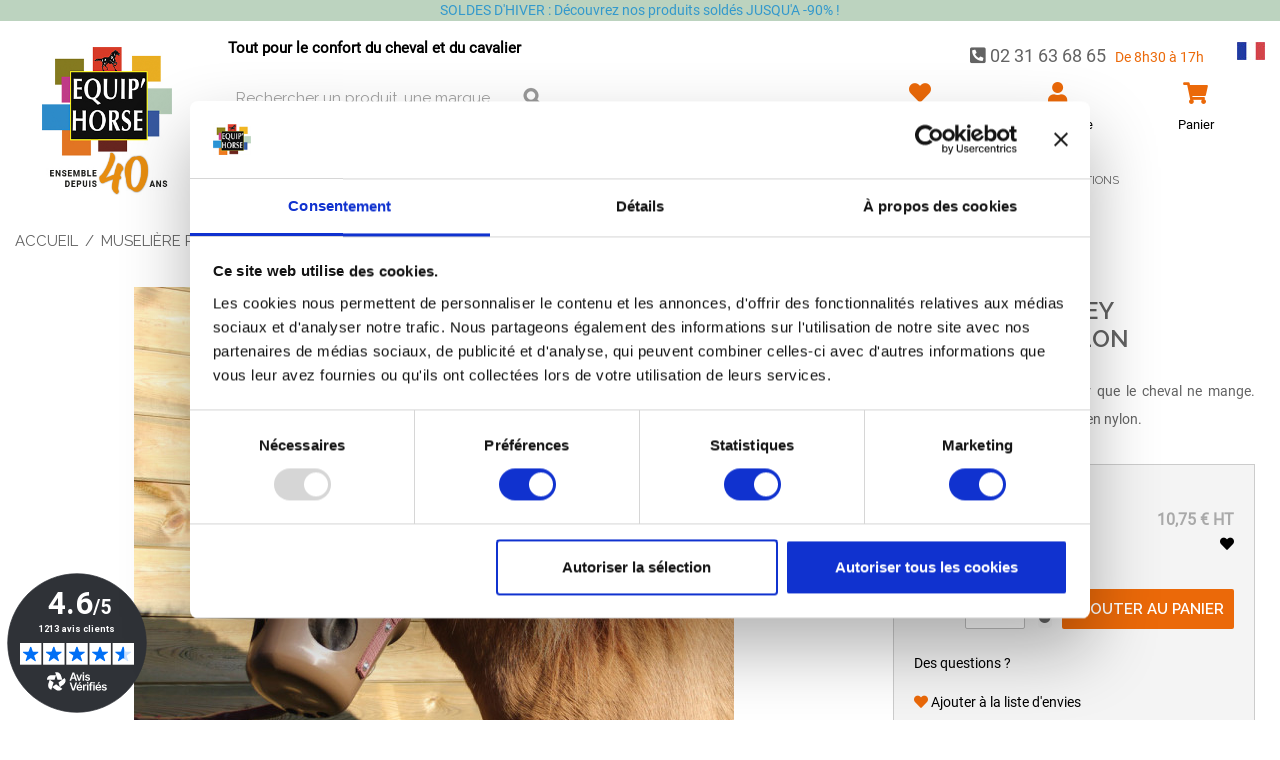

--- FILE ---
content_type: text/html; charset=UTF-8
request_url: https://www.equiphorse.com/museliere-plastique-poney.html
body_size: 28069
content:

<!DOCTYPE html>

<!--[if lt IE 7 ]> <html lang="fr" id="top" class="no-js ie6"> <![endif]-->
<!--[if IE 7 ]>    <html lang="fr" id="top" class="no-js ie7"> <![endif]-->
<!--[if IE 8 ]>    <html lang="fr" id="top" class="no-js ie8"> <![endif]-->
<!--[if IE 9 ]>    <html lang="fr" id="top" class="no-js ie9"> <![endif]-->
<!--[if (gt IE 9)|!(IE)]><!--> <html lang="fr" id="top" class="no-js"> <!--<![endif]-->

<head>
<meta http-equiv="Content-Type" content="text/html; charset=utf-8" />
<script id="Cookiebot" src="https://consent.cookiebot.com/uc.js" data-cbid="a7907615-049c-4199-b6f0-4b19bc1fd606" data-blockingmode="auto" type="text/javascript"></script>
<title>MUSELIÈRE PONEY PLASTIQUE/NYLON | Equip'Horse</title>
<meta name="description" content="MUSELIÈRE PONEY PLASTIQUE/NYLON" />
<meta name="robots" content="INDEX,FOLLOW" />
<link rel="icon" href="https://www.equiphorse.com/media/favicon/default/favicon-32x32.png" type="image/x-icon" />
<link rel="shortcut icon" href="https://www.equiphorse.com/media/favicon/default/favicon-32x32.png" type="image/x-icon" />
<!--[if lt IE 7]>
<script type="text/javascript">
//<![CDATA[
    var BLANK_URL = 'https://www.equiphorse.com/js/blank.html';
    var BLANK_IMG = 'https://www.equiphorse.com/js/spacer.gif';
//]]>
</script>
<![endif]-->
<link rel="stylesheet" type="text/css" href="https://www.equiphorse.com/media/css_secure/4a0189382ab49061fbb7dde9bc0937c0.css?v=1699874132" />
<link rel="stylesheet" type="text/css" href="https://www.equiphorse.com/media/css_secure/76915f1783a4d29d10beb3e93366da5d.css?v=1762262378" media="all" />
<script src="https://www.equiphorse.com/media/js/840e4564e3b73ea266da50682a66eb13.js?v=1752593520"></script>
<script src="https://www.equiphorse.com/media/js/474700fff4a0a865a65ecf470888a922.js?v=1702540982" data-group="js001"></script>
<link rel="stylesheet" href="//fonts.googleapis.com/css?family=Raleway:300,400,500,700,600" />
<link rel="stylesheet" href="//use.fontawesome.com/releases/v5.3.1/css/all.css" />
<link rel="canonical" href="https://www.equiphorse.com/museliere-plastique-poney.html" />

<script>
//<![CDATA[
Mage.Cookies.path     = '/';
Mage.Cookies.domain   = '.equiphorse.com';
//]]>
</script>
<meta name="viewport" content="initial-scale=1.0, width=device-width" />

<script>
//<![CDATA[
optionalZipCountries = ["IE","PA","HK","MO"];
//]]>
</script>
<script src="https://eu1-config.doofinder.com/2.x/a45f050a-6bb8-40de-b1d6-b69cf4b3322d.js" async></script><script type="text/javascript">
                        if (typeof Varien.searchForm !== 'undefined') {
                          Varien.searchForm.prototype.initAutocomplete = function() {
                            $('search_autocomplete').hide();
                          };
                        }
                        </script><link href="/wp/gutenberg-styles/global.css" rel="stylesheet" type="text/css"/><link href="/wp/wp/wp-includes/css/dist/block-library/theme.min.css" rel="stylesheet" type="text/css"/><link href="/wp/wp/wp-includes/css/dist/block-library/style.min.css" rel="stylesheet" type="text/css"/><link href="/wp/app/plugins/stackable-ultimate-gutenberg-blocks/dist/frontend_blocks.css" rel="stylesheet" type="text/css"/><link href="/wp/app/plugins/stackable-ultimate-gutenberg-blocks/dist/frontend_blocks_responsive.css" rel="stylesheet" type="text/css"/><script type='text/javascript'>
        //<![CDATA[

        var jsUpsellProducts = [{"id":"817F02999SS","name":"MUSELI\u00c8RE CHEVAL PLASTIQUE\/NYLON","category":"Promo sp\u00e9ciale Cheval Passion","brand":"","price":11.58,"list":"Upsell Product","position":1},{"id":"817F03999SS","name":"MUSELI\u00c8RE CHEVAL NYLON\/CAOUTCHOUC","category":"Promo sp\u00e9ciale Cheval Passion","brand":"","price":22.08,"list":"Upsell Product","position":2},{"id":"817F03PONSS","name":"MUSELI\u00c8RE PONEY NYLON\/CAOUTCHOUC","category":"Promo sp\u00e9ciale Cheval Passion","brand":"","price":20.67,"list":"Upsell Product","position":3},{"id":"817F08","name":"MUSELIERE IRH","category":"Promo sp\u00e9ciale Cheval Passion","brand":"","price":20.79,"list":"Upsell Product","position":4},{"id":"817F03COBSS","name":"MUSELIERE NYLON CAOUTCHOUC COB","category":"Promo sp\u00e9ciale Cheval Passion","brand":"","price":21.58,"list":"Upsell Product","position":5}];
        var jsUpsellProductUrls = ["https:\/\/www.equiphorse.com\/museliere-plastique-nylon-a6176.html","https:\/\/www.equiphorse.com\/museliere-nylon-caoutchouc-a6177.html","https:\/\/www.equiphorse.com\/museliere-nylon-taille-poney.html","https:\/\/www.equiphorse.com\/museliere-irh.html","https:\/\/www.equiphorse.com\/museliere-nylon-caoutchouc-cob.html"];
        var jsUpsellClickLabel = 'Upsell';

        window.dataLayer = window.dataLayer || [];
                        dataLayer.push({ ecommerce: null });
        var upsellItems = [];
        for (let i = 0; i < jsUpsellProducts.length; i++) {
            upsellItems.push({
                item_name: jsUpsellProducts[i].name,
                item_id: jsUpsellProducts[i].id,
                price: jsUpsellProducts[i].price,
                item_brand: jsUpsellProducts[i].brand,
                item_list_name: jsUpsellProducts[i].list,
                item_list_id: getListId(jsUpsellProducts[i].list),
                affiliation: "",
                currency: "EUR",
                item_category: jsUpsellProducts[i].category,
                index: jsUpsellProducts[i].position,
                quantity: jsUpsellProducts[i].qty
            });
        }
        dataLayer.push({
            event: "view_item_list",
            ecommerce: {
                items: upsellItems
            }
        });
        

	window.dataLayer = window.dataLayer || [];
            dataLayer.push({ ecommerce: null });
    let items = {
        item_name: 'MUSELIÈRE PONEY PLASTIQUE/NYLON',
        item_id: '817F04PONSS',
        price: formatPrice(12.9, false),
        item_brand: '',
        item_list_name: 'Category - Promo spéciale Cheval Passion',
        item_list_id: getListId('Category - Promo spéciale Cheval Passion'),
        affiliation: "",
        currency: "EUR"
    };
    let categories = 'Promo spéciale Cheval Passion'.split('->');
    items['item_category'] = categories[0];
    for (let j = 1; j < categories.length; j++) {
        key = 'item_category' + (j + 1);
        items[key] = categories[j];
    }
    let content = {
        'event': 'view_item',
        'ecommerce': {
            'items': [items]
        }
    };
    dataLayer.push(content);
    

		gtmPro(document).ready(function() {
			gtmPro(document).on('click', 'a:not([href$="\\.jpg"])', function(e){
				var product, index;
				var href = gtmPro(this).attr('href');
				
				
				if ((typeof jsRelatedProductUrls == 'undefined') || jsRelatedProductUrls == undefined){
					index = -1;
				}
				else{
					index = jsRelatedProductUrls.indexOf(href);
				}
				
				if (index != -1 && window.ga && ga.loaded){
					e.preventDefault(e);
					product = jsRelatedProducts[index];
					Mage.Cookies.set('productlist', product.list);
                                                            dataLayer.push({ ecommerce: null });
                    dataLayer.push({
                        'event': 'select_item',
                        'ecommerce':{
                            'items': [{
                                'item_name': product.name,
                                'item_id': product.id,
                                'price': formatPrice(product.price, false),
                                'item_brand': product.brand,
                                'item_list_name': product.list,
                                'item_list_id': getListId(product.list),
                                'index': product.position,
                                'item_category': product.category,
                                'affiliation': "",
                                'currency': "EUR"
                            }]
                        }
                    });
                    				}
				else{
					document.location = href;
				}
				
				if ((typeof jsUpsellProductUrls == 'undefined') || jsUpsellProductUrls == undefined){
					index = -1;
				}
				else{
					index = jsUpsellProductUrls.indexOf(href);
				}

				if (index != -1 && window.ga && ga.loaded){
				    e.preventDefault(e);
					product = jsUpsellProducts[index];
					Mage.Cookies.set('productlist', product.list);
                                                            dataLayer.push({ ecommerce: null });
                    dataLayer.push({
                        'event': 'select_item',
                        'ecommerce':{
                            'items': [{
                                'item_name': product.name,
                                'item_id': product.id,
                                'price': formatPrice(product.price, false),
                                'item_brand': product.brand,
                                'item_list_name': product.list,
                                'item_list_id': getListId(product.list),
                                'index': product.position,
                                'item_category': product.category,
                                'affiliation': "",
                                'currency': "EUR"
                            }]
                        }
                    });
                    				}
				else{
					document.location = href;
				}
			});
		});
        function getListId(listName) {
            if (listName !== undefined && listName !== "undefined")
                return listName.trim().replace(/[^\w ]/g,' ').replace(/\s\s+/g, ' ').replace(/\s/g, '_').toLowerCase();
        }
        function formatPrice(priceValue, asString) {
            let val = priceValue;
            if (typeof val === 'string')
            {
                val = val.replace(/,/g, '');
            }
            if (asString === undefined || asString !== true) {
                return parseFloat(parseFloat(val).toFixed(2));
            }
            return parseFloat(val).toFixed(2);
        }
        //]]>
</script>
<script>
//<![CDATA[

function manipulationOfCart(product, type, list) {
	if (list == undefined){
		list='Category - '+ product.category
	}
	
    if (type == 'add'){
                        dataLayer.push({ ecommerce: null });
        dataLayer.push({
            'event': 'add_to_cart',
            'ecommerce': {
                'items': convertAddToCartItem([{
                    'name': product.name,
                    'id': product.id,
                    'price': product.price,
                    'brand': product.brand,
                    'category': product.category,
                    'quantity': product.qty,
                    'list': list
                }])
            }
        });
            }
    else if (type == 'remove'){
                        dataLayer.push({ ecommerce: null });
        let items = {
            item_name: product.name,
            item_id: product.id,
            price: formatPrice(product.price, false),
            item_brand: product.brand,
            quantity: product.qty,
            item_list_name: product.list,
            affiliation: "",
            currency: "EUR"
        };
        let categories = product.category.split('->');
        items['item_category'] = categories[0];
        for (let j = 1; j < categories.length; j++) {
            key = 'item_category' + (j + 1);
            items[key] = categories[j];
        }
        let content = {
            'event': 'remove_from_cart',
            'ecommerce': {
                'items': [items]
            }
        }
        dataLayer.push(content);
            }
}


jQuery(document).ready(function ($) {
    var promotionCount = jQuery('a[data-promotion]').size();
    if (promotionCount > 0) {
        var a = ['id', 'name', 'creative', 'position'];
        var promoImpression = [];
        var promoClick = [];
        jQuery('a[data-promotion]').each(function () {
            if ($(this).data("promotion") == !0) {
                var obj = {};
                obj[a[0]] = $(this).data("id");
                obj[a[1]] = $(this).data("name");
                obj[a[2]] = $(this).data("creative");
                obj[a[3]] = $(this).data("position");
                promoImpression.push(obj)
            }
            $(this).click(function (e) {
                href = $(this).attr('href');
                e.preventDefault();
                                                dataLayer.push({ ecommerce: null });
                dataLayer.push({
                    'event': 'select_promotion',
                    'ecommerce': {
                        'items': [obj]
                    }
                });
                            });
        });
                dataLayer.push({ ecommerce: null });
        dataLayer.push({
            'event': 'view_promotion',
            'ecommerce': {
                'items': promoImpression
            }
        });
                    }
})


function convertAddToCartItem(data) {
    let prods = [];
    for (let i = 0; i < data.length; i++) {
        prods.push({
            item_name: data[i].name,
            item_id: data[i].id,
            price: formatPrice(data[i].price, false),
            item_brand: data[i].brand,
            quantity: data[i].quantity,
            item_list_name: data[i].list,
            item_list_id: getListId(data[i].list),
            affiliation: "",
            currency: "EUR"
        });
        let categories = data[i].category.split('->');
        prods[i]['item_category'] = categories[0];
        for (let j = 1; j < categories.length; j++) {
            key = 'item_category' + (j + 1);
            prods[i][key] = categories[j];
        }
    }
    return prods;
}

function formatPrice(priceValue, asString) {
    let val = priceValue;
    if (typeof val === 'string')
    {
        val = val.replace(/,/g, '');
    }
    if (asString === undefined || asString !== true) {
        return parseFloat(parseFloat(val).toFixed(2));
    }
    return parseFloat(val).toFixed(2);
}

function getListId(listName) {
    if (listName !== undefined && listName !== "undefined")
        return listName.trim().replace(/[^\w ]/g,' ').replace(/\s\s+/g, ' ').replace(/\s/g, '_').toLowerCase();
}
//]]>
</script>
<!-- Scommerce Mage Google Tag Manager -->
<script>(function(w,d,s,l,i){w[l]=w[l]||[];w[l].push({'gtm.start':
new Date().getTime(),event:'gtm.js'});var f=d.getElementsByTagName(s)[0],
j=d.createElement(s),dl=l!='dataLayer'?'&l='+l:'';j.async=true;j.src=
'//www.googletagmanager.com/gtm.js?id='+i+dl;f.parentNode.insertBefore(j,f);
})(window,document,'script','dataLayer','GTM-NHV55Z5');</script>
<!-- End Scommerce Mage Google Tag Manager -->
<script>//<![CDATA[
        var Translator = new Translate({"HTML tags are not allowed":"Les balises HTML ne sont pas autoris\u00e9es","Please select an option.":"S\u00e9lectionnez une option","This is a required field.":"Ce champ est obligatoire.","Please enter a valid number in this field.":"Veuillez saisir un nombre valide.","The value is not within the specified range.":"La valeur n'est pas dans la plage sp\u00e9cifi\u00e9e.","Please use numbers only in this field. Please avoid spaces or other characters such as dots or commas.":"Seuls les chiffres sont autoris\u00e9s dans ce champ. \u00c9vitez les espaces ou autres caract\u00e8res tels que les points ou les virgules.","Please use letters only (a-z or A-Z) in this field.":"Veuillez utiliser uniquement des lettres (a-z ou A-Z) dans ce champ.","Please use only letters (a-z), numbers (0-9) or underscore(_) in this field, first character should be a letter.":"Veuillez utiliser uniquement des lettres (a-z), des chiffres (0-9) ou underscore (_) dans ce champ, en commen\u00e7ant par une lettre.","Please use only letters (a-z or A-Z) or numbers (0-9) only in this field. No spaces or other characters are allowed.":"Veuillez utiliser uniquement des lettres (a-z) ou des chiffres (0-9) dans ce champ. Les espaces et autres caract\u00e8res ne sont pas autoris\u00e9s.","Please use only letters (a-z or A-Z) or numbers (0-9) or spaces and # only in this field.":"Veuillez utiliser uniquement des lettres (a-z), des chiffres (0-9), des espaces ou des di\u00e8ses (#) dans ce champ.","Please enter a valid phone number. For example (123) 456-7890 or 123-456-7890.":"Veuillez saisir un num\u00e9ro de t\u00e9l\u00e9phone valide.","Please enter a valid fax number. For example (123) 456-7890 or 123-456-7890.":"Veuillez saisir un num\u00e9ro de fax valide. Par exemple 0123456789.","Please enter a valid date.":"Veuillez saisir une date valide.","Please enter a valid email address. For example johndoe@domain.com.":"Veuillez saisir une adresse email valide. Par exemple prenom.nom@domaine.com","Please use only visible characters and spaces.":"Veuillez utiliser uniquement des caract\u00e8res visibles et des espaces.","Please enter 6 or more characters without leading or trailing spaces.":"Le mot de passe doit faire au moins 6 caracteres, sans espaces.","Please enter 7 or more characters. Password should contain both numeric and alphabetic characters.":"Veuillez saisir au moins 7 caract\u00e8res. Le mot de passe doit contenir \u00e0 la fois des caract\u00e8res num\u00e9riques et alphab\u00e9tiques.","Please make sure your passwords match.":"V\u00e9rifiez que vos mots de passe concordent.","Please enter a valid URL. Protocol is required (http:\/\/, https:\/\/ or ftp:\/\/)":"Veuillez saisir une URL valide. Le protocole est obligatire (http:\/\/, https:\/\/ ou ftp:\/\/)","Please enter a valid URL. For example http:\/\/www.example.com or www.example.com":"Veuillez saisir une URL valide. Par exemple http:\/\/www.exemple.com ou www.exemple.com","Please enter a valid URL Key. For example \"example-page\", \"example-page.html\" or \"anotherlevel\/example-page\".":"Veuillez saisir une URL valide. Par exemple \"page-exemple\", \"page-exemple.html\" ou \"niveau\/page-exemple\".","Please enter a valid XML-identifier. For example something_1, block5, id-4.":"Veuillez saisir un identifiant XML valide. Par exemple, quelquechose_1, bloc5, id-4.","Please enter a valid social security number. For example 123-45-6789.":"Veuillez saisir un num\u00e9ro de s\u00e9curit\u00e9 sociale valide. Par exemple 123-45-6789.","Please enter a valid zip code. For example 90602 or 90602-1234.":"Veuillez saisir un code postal valide. Par exemple 92100.","Please enter a valid zip code.":"Veuillez saisir un code postal valide.","Please use this date format: dd\/mm\/yyyy. For example 17\/03\/2006 for the 17th of March, 2006.":"Veuillez utiliser ce format de date : jj\/mm\/aaaa. Par exemple, 21\/12\/2012 pour le 21 D\u00e9cembre 2012.","Please enter a valid $ amount. For example $100.00.":"Veuillez saisir un montant valide. Par exemple 100.00 \u20ac.","Please select one of the above options.":"Veuillez choisir une des options ci-dessus.","Please select one of the options.":"Veuillez choisir une des options.","Please select State\/Province.":"Veuillez choisir un \u00e9tat\/province.","Please enter a number greater than 0 in this field.":"Veuillez saisir un nombre sup\u00e9rieur \u00e0 0 dans ce champ.","Please enter a number 0 or greater in this field.":"Veuillez saisir un nombre sup\u00e9rieur ou \u00e9gal \u00e0 0 dans ce champ.","Please enter a valid credit card number.":"Veuillez saisir un num\u00e9ro de carte bancaire valide.","Credit card number does not match credit card type.":"Le num\u00e9ro de carte ne correspond pas au type de carte.","Card type does not match credit card number.":"Le type de carte ne correspond pas au num\u00e9ro de carte.","Incorrect credit card expiration date.":"Mauvaise date d'expiration de carte de cr\u00e9dit.","Please enter a valid credit card verification number.":"Veuillez saisir un num\u00e9ro de v\u00e9rification de carte bancaire valide.","Please use only letters (a-z or A-Z), numbers (0-9) or underscore(_) in this field, first character should be a letter.":"Utilisez uniquement des lettres (a-z ou A-Z), des chiffres (0-9) ou des underscores (_) dans ce champ. Le premier caract\u00e8re doit \u00eatre une lettre.","Please input a valid CSS-length. For example 100px or 77pt or 20em or .5ex or 50%.":"Veuillez saisir une longueur CSS valide. Par exemple 100px ou 77pt ou 20 em ou .5ex ou 50%.","Text length does not satisfy specified text range.":"La longueur du texte ne satisfait pas la plage de texte sp\u00e9cifi\u00e9e.","Please enter a number lower than 100.":"Veuillez saisir un nombre inf\u00e9rieur \u00e0 100.","Please select a file":"S\u00e9lectionnez un fichier","Please enter issue number or start date for switch\/solo card type.":"Veuillez saisir le num\u00e9ro de probl\u00e8me ou une date de d\u00e9but pour le type de carte switch\/solo.","Please wait, loading...":"Veuillez patienter, chargement en cours...","This date is a required value.":"Cette date est obligatoire.","Please enter a valid day (1-%d).":"Veuillez saisir un jour valide (1-%d).","Please enter a valid month (1-12).":"Veuillez saisir un mois valide (1-12).","Please enter a valid year (1900-%d).":"Veuillez saisir une ann\u00e9e valide (1900-%d).","Please enter a valid full date":"Veuillez saisir une date compl\u00e8te valide.","Please enter a valid date between %s and %s":"Veuillez saisir une date valide entre %s et %s","Please enter a valid date equal to or greater than %s":"Veuillez saisir une date valide sup\u00e9rieure ou \u00e9gale \u00e0 %s","Please enter a valid date less than or equal to %s":"Veuillez saisir une date valide inf\u00e9rieure ou \u00e9gale \u00e0 %s","Complete":"Termin\u00e9e","Add Products":"Ajouter des produits","Please choose to register or to checkout as a guest":"Choisissez de vous enregistrer ou de passer votre commande en tant qu'invit\u00e9","Your order cannot be completed at this time as there is no shipping methods available for it. Please make necessary changes in your shipping address.":"Vous ne pouvez pas continuer votre commande car aucun mode de livraison n'est disponible pour votre adresse.","Please specify shipping method.":"Choisissez un mode de livraison.","Your order cannot be completed at this time as there is no payment methods available for it.":"Vous ne pouvez pas continuer votre commande car aucun mode de paiement n'est disponible.","Please specify payment method.":"Choisissez un mode de paiement.","Insert Widget...":"Ins\u00e9rer un widget..."});
        //]]></script></head>
<body class=" catalog-product-view catalog-product-view product-museliere-plastique-poney">
    <!-- Google Tag Manager added by CreareSEO -->
    <noscript><iframe src="//www.googletagmanager.com/ns.html?id=GTM-NHV55Z5"
                      height="0" width="0" style="display:none;visibility:hidden"></iframe></noscript>
    <script>(function(w,d,s,l,i){w[l]=w[l]||[];w[l].push({'gtm.start':
            new Date().getTime(),event:'gtm.js'});var f=d.getElementsByTagName(s)[0],
            j=d.createElement(s),dl=l!='dataLayer'?'&l='+l:'';j.async=true;j.src=
            '//www.googletagmanager.com/gtm.js?id='+i+dl;f.parentNode.insertBefore(j,f);
        })(window,document,'script','dataLayer','GTM-NHV55Z5');</script>
<!-- Logo Schema added by CreareSEO -->
<script type="application/ld+json">
    {
      "@context": "http://schema.org",
      "@type": "Organization",
      "url": "https://www.equiphorse.com/",
      "logo": "https://www.equiphorse.com/skin/frontend/rwd/equiphorse/images/logo.jpg"
    }
</script><!-- Organization Schema added by CreareSEO -->
<script type="application/ld+json">
{
  "@context": "http://schema.org",
  "@type": "Organization",
  "address": {
    "@type": "PostalAddress",
    "addressLocality": "Marolles",
    "postalCode": "14100",
    "streetAddress": "Rd 613 ",
    "addressRegion": "Normandie"
  },
  "paymentAccepted": "Carte bancaire, Virement",
  "name": "Equip'Horse",
  "telephone": "02 31 63 68 65"
}
</script>
<!-- Scommerce Mage Google Tag Manager -->
<noscript><iframe src="//www.googletagmanager.com/ns.html?id=GTM-NHV55Z5"
height="0" width="0" style="display:none;visibility:hidden"></iframe></noscript>
<!-- Scommerce Mage End Google Tag Manager -->
<!-- Product Schema added by CreareSEO -->
<script type="application/ld+json">
{
  "@context": "http://schema.org",
  "@type": "Product",
  "description": "Se fixe au licol. Permet d&#39;&eacute;viter que le cheval ne mange. Tr&egrave;s utile en cas de coliques.\\n\\nMati&egrave;re : Plastique et courroies en nylon.\\nCouleur : Marron.\\nTaille&nbsp;: Poney.",
  "name": "MUSELIÈRE PONEY PLASTIQUE\/NYLON",
  "image": "https://www.equiphorse.com/media/catalog/product/i/m/image_5746.jpg",
  "sku": "817F04PONSS",
  "url": "https://www.equiphorse.com/museliere-plastique-poney.html",
    "offers": [
        {
    	"@type": "Offer",
        "itemCondition": "http://schema.org/NewCondition",
    	 "price": "12.90",
    	"availability": "InStock",
    	"priceCurrency": "EUR"

    }
       ]
  }
</script>
<div class="wrapper">
        <noscript>
        <div class="global-site-notice noscript">
            <div class="notice-inner">
                <p>
                    <strong>Javascript est désactivé dans votre navigateur.</strong><br />
                    Javascript doit être activé dans votre navigateur pour utiliser toutes les fonctionnalités de ce site.                </p>
            </div>
        </div>
    </noscript>
    <div class="page">
        
<div class="header-topbar">
  <div class="container">
    <div class="row">
      <div class="col-12 newsletter-header">
        <div class="text-center">
            <p><a href="https://www.equiphorse.com/solde-hiver-2026">SOLDES D'HIVER : D&eacute;couvrez nos produits sold&eacute;s JUSQU'A -90% !</a></p>        </div>
      </div>
    </div>
  </div>
</div>

<header>
	<div class="container">
		<div class="row">
			<div class="col-12 col-lg-2 text-center div-logo">
				<a class="logo" href="https://www.equiphorse.com/">
					<img  src="https://www.equiphorse.com/skin/frontend/default/default/images/webp/placeholder.png" data-img="96a1f7edb3d0fe7912204b75a8293bd2" alt="Equip'Horse" />
				</a>
			</div>

			<div class="col-12 col-lg-10">
				<div class="row">
					<div class="col-12 col-lg-4 text-center">
						<div class="div-welcome-msg">
							<span class="welcome-msg">Tout pour le confort du cheval et du cavalier </span>
						</div>
						
<form id="search_mini_form" action="https://www.equiphorse.com/catalogsearch/result/" method="get">
    <div class="input-box">
        <label for="search">Rechercher :</label>
        <input id="search" type="search" name="q" value="" class="input-text required-entry" maxlength="128" placeholder="Rechercher un produit, une marque ... " />
        <button type="submit" title="Chercher" class="button search-button"><span><span>Chercher</span></span></button>
    </div>

    <div id="search_autocomplete" class="search-autocomplete"></div>
    <script>
    //<![CDATA[
        var searchForm = new Varien.searchForm('search_mini_form', 'search', '');
        searchForm.initAutocomplete('https://www.equiphorse.com/catalogsearch/ajax/suggest/', 'search_autocomplete');
    //]]>
    </script>
</form>
					</div>
					<div class="col-12 col-lg offset-lg-3">
						<p class="zekton header-phone">
							<span class="phone">
								<i class="fas fa-phone-square"></i>
								<a href="tel:0231636865" >02 31 63 68 65</a>
							</span>
							<span class="horaires">De 8h30 à 17h</span>
														<img class="lang-flag"  src="https://www.equiphorse.com/skin/frontend/default/default/images/webp/placeholder.png" data-img="4caf91c4deb0493749d4bdf86ad9f738" alt="lang fr" />
						</p>
						<div class=" offset-top header-cart">
							<div class="row no-gutters">
								<div class="d-block d-lg-none col text-center">
									<a href="#" class="" data-toggle="collapse" data-target="#navBar" aria-controls="navBar" aria-expanded="false" aria-label="Toggle navigation">
										<i class="fas fa-bars"></i><p>Menu</p>
									</a>
								</div>
								<div class="col text-center">
									<a href="https://www.equiphorse.com/wishlist/">
										<i class="fas fa-heart"></i><p>Favoris</p>
									</a>
								</div>
								<div class="col text-center">
									<a class="zekton" href="/customer/account">
										<i class="fas fa-user"></i><p>Mon compte</p>
									</a>
								</div>
								<div class="col text-center">
									<div class="header-cart-inner">
    <div class="icon ">
                <a class="header-cart-link" href="https://www.equiphorse.com/checkout/cart/?___SID=U">
            <i class="fas fa-shopping-cart"></i><p>Panier</p>
        </a>
    </div>

    </div>
								</div>
																							</div>
						</div>
					</div>
				</div>
				
    <nav id="nav" class="navbar-expand-lg">
        <ol class="nav-primary collapse navbar-collapse" id="navBar">
            <li  class="level0 nav-1 first parent"><a href="https://www.equiphorse.com/cavalier" class="level0 has-children">Cavalier<span class="menu-top-link-underline" style="background-color:#000000"></span></a><ul class=" level1 row" style="border-color: #000000;"><li  class="level1 nav-1-1 first parent col-sm-12 col-md-4 col-lg-5ths"><a href="https://www.equiphorse.com/cavalier/chaussant-du-cavalier" class="level1 has-children">Chaussant du cavalier<span class="menu-top-link-underline" style="background-color:#000000"></span></a><ul class="child-ul level2"><li  class="level2 nav-1-1-1 first"><a href="https://www.equiphorse.com/cavalier/chaussant-du-cavalier/equipement-du-cavalier-chaussant-bottes-c50" class="level2 ">Bottes équitation<span class="menu-top-link-underline" style="background-color:#000000"></span></a></li><li  class="level2 nav-1-1-2"><a href="https://www.equiphorse.com/cavalier/chaussant-du-cavalier/equipement-du-cavalier-chaussant-boots-c1008" class="level2 ">Boots équitation<span class="menu-top-link-underline" style="background-color:#000000"></span></a></li><li  class="level2 nav-1-1-3 parent"><a href="https://www.equiphorse.com/cavalier/chaussant-du-cavalier/equipement-du-cavalier-chaussant-chaps-c57" class="level2 has-children">Mini chaps<span class="menu-top-link-underline" style="background-color:#000000"></span></a><ul class="child-ul level3"><li  class="level3 nav-1-1-3-1 first last"><a href="https://www.equiphorse.com/cavalier/chaussant-du-cavalier/equipement-du-cavalier-chaussant-chaps-c57/mini-chaps-enfants" class="level3 ">Mini chaps enfants<span class="menu-top-link-underline" style="background-color:#000000"></span></a></li></ul></li><li  class="level2 nav-1-1-4"><a href="https://www.equiphorse.com/cavalier/chaussant-du-cavalier/accessoires-chaussant-cavalier" class="level2 ">Accessoires chaussant cavalier<span class="menu-top-link-underline" style="background-color:#000000"></span></a></li><li  class="level2 nav-1-1-5 last"><a href="https://www.equiphorse.com/cavalier/chaussant-du-cavalier/sac-a-bottes-equitation" class="level2 ">Sac à bottes équitation<span class="menu-top-link-underline" style="background-color:#000000"></span></a></li></ul></li><li  class="level1 nav-1-2 parent col-sm-12 col-md-4 col-lg-5ths"><a href="https://www.equiphorse.com/cavalier/accessoires-du-cavalier" class="level1 has-children">Accessoires du cavalier<span class="menu-top-link-underline" style="background-color:#000000"></span></a><ul class="child-ul level2"><li  class="level2 nav-1-2-1 first"><a href="https://www.equiphorse.com/cavalier/accessoires-du-cavalier/eperons" class="level2 ">Eperons<span class="menu-top-link-underline" style="background-color:#000000"></span></a></li><li  class="level2 nav-1-2-2"><a href="https://www.equiphorse.com/cavalier/accessoires-du-cavalier/equipement-du-cavalier-gants-c66" class="level2 ">Gants équitation<span class="menu-top-link-underline" style="background-color:#000000"></span></a></li><li  class="level2 nav-1-2-3 parent"><a href="https://www.equiphorse.com/cavalier/accessoires-du-cavalier/equipement-du-cavalier-cravaches-et-eperons-cravaches-c53" class="level2 has-children">Cravache équitation<span class="menu-top-link-underline" style="background-color:#000000"></span></a><ul class="child-ul level3"><li  class="level3 nav-1-2-3-1 first"><a href="https://www.equiphorse.com/cavalier/accessoires-du-cavalier/equipement-du-cavalier-cravaches-et-eperons-cravaches-c53/cravache-obstacle-1" class="level3 ">Cravache obstacle<span class="menu-top-link-underline" style="background-color:#000000"></span></a></li><li  class="level3 nav-1-2-3-2 last"><a href="https://www.equiphorse.com/cavalier/accessoires-du-cavalier/equipement-du-cavalier-cravaches-et-eperons-cravaches-c53/cravache-dressage-1" class="level3 ">Cravache dressage<span class="menu-top-link-underline" style="background-color:#000000"></span></a></li></ul></li><li  class="level2 nav-1-2-4 last"><a href="https://www.equiphorse.com/cavalier/accessoires-du-cavalier/equipement-du-cavalier-accessoires-de-concours-c73" class="level2 ">Accessoires de concours<span class="menu-top-link-underline" style="background-color:#000000"></span></a></li></ul></li><li  class="level1 nav-1-3 parent col-sm-12 col-md-4 col-lg-5ths"><a href="https://www.equiphorse.com/cavalier/vetement-du-cavalier" class="level1 has-children">Vêtement du cavalier<span class="menu-top-link-underline" style="background-color:#000000"></span></a><ul class="child-ul level2"><li  class="level2 nav-1-3-1 first"><a href="https://www.equiphorse.com/cavalier/vetement-du-cavalier/chaussettes-equitation" class="level2 ">Chaussettes équitation <span class="menu-top-link-underline" style="background-color:#000000"></span></a></li><li  class="level2 nav-1-3-2"><a href="https://www.equiphorse.com/cavalier/vetement-du-cavalier/casquettes" class="level2 ">Casquettes<span class="menu-top-link-underline" style="background-color:#000000"></span></a></li><li  class="level2 nav-1-3-3"><a href="https://www.equiphorse.com/cavalier/vetement-du-cavalier/sacs" class="level2 ">Sacs<span class="menu-top-link-underline" style="background-color:#000000"></span></a></li><li  class="level2 nav-1-3-4"><a href="https://www.equiphorse.com/cavalier/vetement-du-cavalier/echarpes" class="level2 ">Écharpes<span class="menu-top-link-underline" style="background-color:#000000"></span></a></li><li  class="level2 nav-1-3-5"><a href="https://www.equiphorse.com/cavalier/vetement-du-cavalier/bonnets" class="level2 ">Bonnets<span class="menu-top-link-underline" style="background-color:#000000"></span></a></li><li  class="level2 nav-1-3-6"><a href="https://www.equiphorse.com/cavalier/vetement-du-cavalier/vestes" class="level2 ">Vestes<span class="menu-top-link-underline" style="background-color:#000000"></span></a></li><li  class="level2 nav-1-3-7 last"><a href="https://www.equiphorse.com/cavalier/vetement-du-cavalier/doudounes-harcour" class="level2 ">Doudounes harcour<span class="menu-top-link-underline" style="background-color:#000000"></span></a></li></ul></li><li  class="level1 nav-1-4 parent col-sm-12 col-md-4 col-lg-5ths"><a href="https://www.equiphorse.com/cavalier/protection-du-cavalier" class="level1 has-children">Protection du cavalier<span class="menu-top-link-underline" style="background-color:#000000"></span></a><ul class="child-ul level2"><li  class="level2 nav-1-4-1 first parent"><a href="https://www.equiphorse.com/cavalier/protection-du-cavalier/casque-equitation" class="level2 has-children">Casque équitation <span class="menu-top-link-underline" style="background-color:#000000"></span></a><ul class="child-ul level3"><li  class="level3 nav-1-4-1-1 first"><a href="https://www.equiphorse.com/cavalier/protection-du-cavalier/casque-equitation/casque-antares" class="level3 ">Casque d'équitation antares<span class="menu-top-link-underline" style="background-color:#000000"></span></a></li><li  class="level3 nav-1-4-1-2"><a href="https://www.equiphorse.com/cavalier/protection-du-cavalier/casque-equitation/casque-uvex" class="level3 ">Casque d'équitation uvex<span class="menu-top-link-underline" style="background-color:#000000"></span></a></li><li  class="level3 nav-1-4-1-3"><a href="https://www.equiphorse.com/cavalier/protection-du-cavalier/casque-equitation/casque-cross-equitation" class="level3 ">Casque cross équitation<span class="menu-top-link-underline" style="background-color:#000000"></span></a></li><li  class="level3 nav-1-4-1-4"><a href="https://www.equiphorse.com/cavalier/protection-du-cavalier/casque-equitation/casque-autres-marques" class="level3 ">Casque autres marques<span class="menu-top-link-underline" style="background-color:#000000"></span></a></li><li  class="level3 nav-1-4-1-5"><a href="https://www.equiphorse.com/cavalier/protection-du-cavalier/casque-equitation/bombe-equitation-enfant-1" class="level3 ">Bombe équitation enfant<span class="menu-top-link-underline" style="background-color:#000000"></span></a></li><li  class="level3 nav-1-4-1-6 last"><a href="https://www.equiphorse.com/cavalier/protection-du-cavalier/casque-equitation/accessoire-pour-casque-d-equitation" class="level3 ">Accessoire pour casque d'équitation<span class="menu-top-link-underline" style="background-color:#000000"></span></a></li></ul></li><li  class="level2 nav-1-4-2 parent"><a href="https://www.equiphorse.com/cavalier/protection-du-cavalier/equipement-du-cavalier-casques-et-gilets-gilet-de-protection-c1011" class="level2 has-children">Gilet protection équitation<span class="menu-top-link-underline" style="background-color:#000000"></span></a><ul class="child-ul level3"><li  class="level3 nav-1-4-2-1 first"><a href="https://www.equiphorse.com/cavalier/protection-du-cavalier/equipement-du-cavalier-casques-et-gilets-gilet-de-protection-c1011/gilet-de-protection-enfant" class="level3 ">Gilet de protection enfant <span class="menu-top-link-underline" style="background-color:#000000"></span></a></li><li  class="level3 nav-1-4-2-2 last"><a href="https://www.equiphorse.com/cavalier/protection-du-cavalier/equipement-du-cavalier-casques-et-gilets-gilet-de-protection-c1011/gilet-de-cross-equitation" class="level3 ">Gilet de cross équitation<span class="menu-top-link-underline" style="background-color:#000000"></span></a></li></ul></li><li  class="level2 nav-1-4-3 last"><a href="https://www.equiphorse.com/cavalier/protection-du-cavalier/accessoires-de-protection" class="level2 ">Accessoires de protection <span class="menu-top-link-underline" style="background-color:#000000"></span></a></li></ul></li><li  class="level1 nav-1-5 parent col-sm-12 col-md-4 col-lg-5ths"><a href="https://www.equiphorse.com/cavalier/materiel-de-soins-chevaux-entretien-du-cuir-c225" class="level1 has-children">Entretien<span class="menu-top-link-underline" style="background-color:#000000"></span></a><ul class="child-ul level2"><li  class="level2 nav-1-5-1 first"><a href="https://www.equiphorse.com/cavalier/materiel-de-soins-chevaux-entretien-du-cuir-c225/huile-de-pied-de-boeuf" class="level2 ">Huile de pied de boeuf <span class="menu-top-link-underline" style="background-color:#000000"></span></a></li><li  class="level2 nav-1-5-2"><a href="https://www.equiphorse.com/cavalier/materiel-de-soins-chevaux-entretien-du-cuir-c225/savon-glycerine" class="level2 ">Savon glycériné<span class="menu-top-link-underline" style="background-color:#000000"></span></a></li><li  class="level2 nav-1-5-3"><a href="https://www.equiphorse.com/cavalier/materiel-de-soins-chevaux-entretien-du-cuir-c225/creme-et-baume-pour-cuir" class="level2 ">Crème et baume pour cuir<span class="menu-top-link-underline" style="background-color:#000000"></span></a></li><li  class="level2 nav-1-5-4 last"><a href="https://www.equiphorse.com/cavalier/materiel-de-soins-chevaux-entretien-du-cuir-c225/impermeabilisant" class="level2 ">Imperméabilisant<span class="menu-top-link-underline" style="background-color:#000000"></span></a></li></ul></li><li  class="level1 nav-1-6 parent col-sm-12 col-md-4 col-lg-5ths"><a href="https://www.equiphorse.com/cavalier/idees-cadeaux" class="level1 has-children">Idées cadeaux<span class="menu-top-link-underline" style="background-color:#000000"></span></a><ul class="child-ul level2"><li  class="level2 nav-1-6-1 first"><a href="https://www.equiphorse.com/cavalier/idees-cadeaux/loisirs-creatifs" class="level2 ">Loisirs créatifs<span class="menu-top-link-underline" style="background-color:#000000"></span></a></li><li  class="level2 nav-1-6-2"><a href="https://www.equiphorse.com/cavalier/idees-cadeaux/pour-la-maison" class="level2 ">Pour la maison<span class="menu-top-link-underline" style="background-color:#000000"></span></a></li><li  class="level2 nav-1-6-3"><a href="https://www.equiphorse.com/cavalier/idees-cadeaux/peluches" class="level2 ">Peluches<span class="menu-top-link-underline" style="background-color:#000000"></span></a></li><li  class="level2 nav-1-6-4"><a href="https://www.equiphorse.com/cavalier/idees-cadeaux/pour-chiens" class="level2 ">Pour chiens<span class="menu-top-link-underline" style="background-color:#000000"></span></a></li><li  class="level2 nav-1-6-5 last"><a href="https://www.equiphorse.com/cavalier/idees-cadeaux/sacs-et-portes-cles" class="level2 ">Sacs et portes-clés<span class="menu-top-link-underline" style="background-color:#000000"></span></a></li></ul></li><li  class="level1 nav-1-7 last col-sm-12 col-md-4 col-lg-5ths"><a href="https://www.equiphorse.com/cavalier/accessoires-de-polo" class="level1 ">Accessoires de polo<span class="menu-top-link-underline" style="background-color:#000000"></span></a></li></ul></li><li  class="level0 nav-2 parent"><a href="https://www.equiphorse.com/cheval" class="level0 has-children">Cheval<span class="menu-top-link-underline" style="background-color:#000000"></span></a><ul class=" level1 row" style="border-color: #000000;"><li  class="level1 nav-2-1 first parent col-sm-12 col-md-4 col-lg-5ths"><a href="https://www.equiphorse.com/cheval/protection-cheval" class="level1 has-children">Protection cheval<span class="menu-top-link-underline" style="background-color:#000000"></span></a><ul class="child-ul level2"><li  class="level2 nav-2-1-1 first parent"><a href="https://www.equiphorse.com/cheval/protection-cheval/equipement-du-cheval-protections-cloches-c137" class="level2 has-children">Cloche pour cheval<span class="menu-top-link-underline" style="background-color:#000000"></span></a><ul class="child-ul level3"><li  class="level3 nav-2-1-1-1 first last"><a href="https://www.equiphorse.com/cheval/protection-cheval/equipement-du-cheval-protections-cloches-c137/cloches-lisses-anterieures" class="level3 ">Cloches lisses antérieures<span class="menu-top-link-underline" style="background-color:#000000"></span></a></li></ul></li><li  class="level2 nav-2-1-2"><a href="https://www.equiphorse.com/cheval/protection-cheval/equipement-du-cheval-protections-guetres-c139" class="level2 ">Guêtre cheval<span class="menu-top-link-underline" style="background-color:#000000"></span></a></li><li  class="level2 nav-2-1-3"><a href="https://www.equiphorse.com/cheval/protection-cheval/protege-boulet-et-jarret" class="level2 ">Protège boulet et jarret<span class="menu-top-link-underline" style="background-color:#000000"></span></a></li><li  class="level2 nav-2-1-4"><a href="https://www.equiphorse.com/cheval/protection-cheval/equipement-du-cheval-protections-bandes-c147" class="level2 ">Bandes<span class="menu-top-link-underline" style="background-color:#000000"></span></a></li><li  class="level2 nav-2-1-5"><a href="https://www.equiphorse.com/cheval/protection-cheval/equipement-du-cheval-protections-protections-de-transport-c144" class="level2 ">Protection transport cheval<span class="menu-top-link-underline" style="background-color:#000000"></span></a></li><li  class="level2 nav-2-1-6"><a href="https://www.equiphorse.com/cheval/protection-cheval/equipement-du-cheval-protections-anti-mouches-c96" class="level2 ">Protection anti insecte<span class="menu-top-link-underline" style="background-color:#000000"></span></a></li><li  class="level2 nav-2-1-7 last"><a href="https://www.equiphorse.com/cheval/protection-cheval/bonnets" class="level2 ">Bonnets <span class="menu-top-link-underline" style="background-color:#000000"></span></a></li></ul></li><li  class="level1 nav-2-2 parent col-sm-12 col-md-4 col-lg-5ths"><a href="https://www.equiphorse.com/cheval/equipement-du-cheval-couvertures-couvertures-c130" class="level1 has-children">Couverture<span class="menu-top-link-underline" style="background-color:#000000"></span></a><ul class="child-ul level2"><li  class="level2 nav-2-2-1 first"><a href="https://www.equiphorse.com/cheval/equipement-du-cheval-couvertures-couvertures-c130/couverture-d-ecurie" class="level2 ">Couverture d'écurie<span class="menu-top-link-underline" style="background-color:#000000"></span></a></li><li  class="level2 nav-2-2-2"><a href="https://www.equiphorse.com/cheval/equipement-du-cheval-couvertures-couvertures-c130/couverture-impermeable" class="level2 ">Couverture imperméable<span class="menu-top-link-underline" style="background-color:#000000"></span></a></li><li  class="level2 nav-2-2-3"><a href="https://www.equiphorse.com/cheval/equipement-du-cheval-couvertures-couvertures-c130/equipement-du-cheval-couvertures-couvre-reins-c920" class="level2 ">Couvre rein<span class="menu-top-link-underline" style="background-color:#000000"></span></a></li><li  class="level2 nav-2-2-4"><a href="https://www.equiphorse.com/cheval/equipement-du-cheval-couvertures-couvertures-c130/couverture-anti-mouche" class="level2 ">Couverture anti mouche <span class="menu-top-link-underline" style="background-color:#000000"></span></a></li><li  class="level2 nav-2-2-5"><a href="https://www.equiphorse.com/cheval/equipement-du-cheval-couvertures-couvertures-c130/equipement-du-cheval-couvertures-chemises-c129" class="level2 ">Chemises<span class="menu-top-link-underline" style="background-color:#000000"></span></a></li><li  class="level2 nav-2-2-6 last"><a href="https://www.equiphorse.com/cheval/equipement-du-cheval-couvertures-couvertures-c130/equipement-du-cheval-couvertures-accessoires-c941" class="level2 ">Accessoires de couverture <span class="menu-top-link-underline" style="background-color:#000000"></span></a></li></ul></li><li  class="level1 nav-2-3 parent col-sm-12 col-md-4 col-lg-5ths"><a href="https://www.equiphorse.com/cheval/alimentation-cheval" class="level1 has-children">Alimentation cheval<span class="menu-top-link-underline" style="background-color:#000000"></span></a><ul class="child-ul level2"><li  class="level2 nav-2-3-1 first"><a href="https://www.equiphorse.com/cheval/alimentation-cheval/complements-alimentaires-cheval" class="level2 ">Compléments alimentaires cheval<span class="menu-top-link-underline" style="background-color:#000000"></span></a></li><li  class="level2 nav-2-3-2"><a href="https://www.equiphorse.com/cheval/alimentation-cheval/aliments-cheval" class="level2 ">Aliments cheval<span class="menu-top-link-underline" style="background-color:#000000"></span></a></li><li  class="level2 nav-2-3-3"><a href="https://www.equiphorse.com/cheval/alimentation-cheval/pierre-a-sel" class="level2 ">Pierre à sel<span class="menu-top-link-underline" style="background-color:#000000"></span></a></li><li  class="level2 nav-2-3-4 last"><a href="https://www.equiphorse.com/cheval/alimentation-cheval/friandise-pour-chevaux" class="level2 ">Friandise pour chevaux <span class="menu-top-link-underline" style="background-color:#000000"></span></a></li></ul></li><li  class="level1 nav-2-4 parent col-sm-12 col-md-4 col-lg-5ths"><a href="https://www.equiphorse.com/cheval/equipement-du-cheval-selles-et-accessoires-selles-c118" class="level1 has-children">Selle equitation<span class="menu-top-link-underline" style="background-color:#000000"></span></a><ul class="child-ul level2"><li  class="level2 nav-2-4-1 first"><a href="https://www.equiphorse.com/cheval/equipement-du-cheval-selles-et-accessoires-selles-c118/selle-cheval" class="level2 ">Selle cheval<span class="menu-top-link-underline" style="background-color:#000000"></span></a></li><li  class="level2 nav-2-4-2"><a href="https://www.equiphorse.com/cheval/equipement-du-cheval-selles-et-accessoires-selles-c118/equipement-du-cheval-selles-poney" class="level2 ">Selle poney <span class="menu-top-link-underline" style="background-color:#000000"></span></a></li><li  class="level2 nav-2-4-3"><a href="https://www.equiphorse.com/cheval/equipement-du-cheval-selles-et-accessoires-selles-c118/selle-dressage" class="level2 ">Selle dressage<span class="menu-top-link-underline" style="background-color:#000000"></span></a></li><li  class="level2 nav-2-4-4"><a href="https://www.equiphorse.com/cheval/equipement-du-cheval-selles-et-accessoires-selles-c118/selle-de-randonnee" class="level2 ">Selle de randonnée<span class="menu-top-link-underline" style="background-color:#000000"></span></a></li><li  class="level2 nav-2-4-5"><a href="https://www.equiphorse.com/cheval/equipement-du-cheval-selles-et-accessoires-selles-c118/selle-mixte" class="level2 ">Selle mixte <span class="menu-top-link-underline" style="background-color:#000000"></span></a></li><li  class="level2 nav-2-4-6"><a href="https://www.equiphorse.com/cheval/equipement-du-cheval-selles-et-accessoires-selles-c118/selle-western" class="level2 ">Selle western<span class="menu-top-link-underline" style="background-color:#000000"></span></a></li><li  class="level2 nav-2-4-7"><a href="https://www.equiphorse.com/cheval/equipement-du-cheval-selles-et-accessoires-selles-c118/selle-wintec" class="level2 ">Selle wintec<span class="menu-top-link-underline" style="background-color:#000000"></span></a></li><li  class="level2 nav-2-4-8"><a href="https://www.equiphorse.com/cheval/equipement-du-cheval-selles-et-accessoires-selles-c118/accessoires-de-selle" class="level2 ">Accessoires de selle<span class="menu-top-link-underline" style="background-color:#000000"></span></a></li><li  class="level2 nav-2-4-9 parent"><a href="https://www.equiphorse.com/cheval/equipement-du-cheval-selles-et-accessoires-selles-c118/etriers-et-etrivieres" class="level2 has-children">Étriers et étrivières<span class="menu-top-link-underline" style="background-color:#000000"></span></a><ul class="child-ul level3"><li  class="level3 nav-2-4-9-1 first last"><a href="https://www.equiphorse.com/cheval/equipement-du-cheval-selles-et-accessoires-selles-c118/etriers-et-etrivieres/etrier-aluminium" class="level3 ">Etrier aluminium<span class="menu-top-link-underline" style="background-color:#000000"></span></a></li></ul></li><li  class="level2 nav-2-4-10 last"><a href="https://www.equiphorse.com/cheval/equipement-du-cheval-selles-et-accessoires-selles-c118/equipement-du-cheval-selles-et-accessoires-sangles-c86" class="level2 ">Sangles<span class="menu-top-link-underline" style="background-color:#000000"></span></a></li></ul></li><li  class="level1 nav-2-5 parent col-sm-12 col-md-4 col-lg-5ths"><a href="https://www.equiphorse.com/cheval/filet-cheval" class="level1 has-children">Filet cheval<span class="menu-top-link-underline" style="background-color:#000000"></span></a><ul class="child-ul level2"><li  class="level2 nav-2-5-1 first"><a href="https://www.equiphorse.com/cheval/filet-cheval/equipement-du-cheval-briderie-bridons-c92" class="level2 ">Bridon cheval<span class="menu-top-link-underline" style="background-color:#000000"></span></a></li><li  class="level2 nav-2-5-2"><a href="https://www.equiphorse.com/cheval/filet-cheval/filet-western" class="level2 ">Filet western<span class="menu-top-link-underline" style="background-color:#000000"></span></a></li><li  class="level2 nav-2-5-3"><a href="https://www.equiphorse.com/cheval/filet-cheval/filet-a-muserolle-croisee" class="level2 ">Filet à muserolle croisée<span class="menu-top-link-underline" style="background-color:#000000"></span></a></li><li  class="level2 nav-2-5-4"><a href="https://www.equiphorse.com/cheval/filet-cheval/filet-anatomique" class="level2 ">Filet anatomique<span class="menu-top-link-underline" style="background-color:#000000"></span></a></li><li  class="level2 nav-2-5-5"><a href="https://www.equiphorse.com/cheval/filet-cheval/filet-shetland" class="level2 ">Filet shetland<span class="menu-top-link-underline" style="background-color:#000000"></span></a></li><li  class="level2 nav-2-5-6"><a href="https://www.equiphorse.com/cheval/filet-cheval/equipement-du-cheval-briderie-mors-et-accessoires-c101-1" class="level2 ">Mors<span class="menu-top-link-underline" style="background-color:#000000"></span></a></li><li  class="level2 nav-2-5-7"><a href="https://www.equiphorse.com/cheval/filet-cheval/equipement-du-cheval-briderie-renes-c102" class="level2 ">Rênes cheval <span class="menu-top-link-underline" style="background-color:#000000"></span></a></li><li  class="level2 nav-2-5-8"><a href="https://www.equiphorse.com/cheval/filet-cheval/accessoires-de-briderie" class="level2 ">Accessoires de briderie<span class="menu-top-link-underline" style="background-color:#000000"></span></a></li><li  class="level2 nav-2-5-9 last"><a href="https://www.equiphorse.com/cheval/filet-cheval/muserolles" class="level2 ">Muserolles<span class="menu-top-link-underline" style="background-color:#000000"></span></a></li></ul></li><li  class="level1 nav-2-6 parent col-sm-12 col-md-4 col-lg-5ths"><a href="https://www.equiphorse.com/cheval/equipement-du-cheval-licols-et-longes-licols-c97" class="level1 has-children">Licol et longe<span class="menu-top-link-underline" style="background-color:#000000"></span></a><ul class="child-ul level2"><li  class="level2 nav-2-6-1 first"><a href="https://www.equiphorse.com/cheval/equipement-du-cheval-licols-et-longes-licols-c97/licol-en-cuir" class="level2 ">Licol en cuir <span class="menu-top-link-underline" style="background-color:#000000"></span></a></li><li  class="level2 nav-2-6-2"><a href="https://www.equiphorse.com/cheval/equipement-du-cheval-licols-et-longes-licols-c97/licol-synthetique" class="level2 ">Licol synthétique<span class="menu-top-link-underline" style="background-color:#000000"></span></a></li><li  class="level2 nav-2-6-3"><a href="https://www.equiphorse.com/cheval/equipement-du-cheval-licols-et-longes-licols-c97/licol-et-longe-ethologique" class="level2 ">Licol et longe éthologique<span class="menu-top-link-underline" style="background-color:#000000"></span></a></li><li  class="level2 nav-2-6-4"><a href="https://www.equiphorse.com/cheval/equipement-du-cheval-licols-et-longes-licols-c97/licol-cheval" class="level2 ">Licol cheval<span class="menu-top-link-underline" style="background-color:#000000"></span></a></li><li  class="level2 nav-2-6-5"><a href="https://www.equiphorse.com/cheval/equipement-du-cheval-licols-et-longes-licols-c97/licol-poney" class="level2 ">Licol poney<span class="menu-top-link-underline" style="background-color:#000000"></span></a></li><li  class="level2 nav-2-6-6"><a href="https://www.equiphorse.com/cheval/equipement-du-cheval-licols-et-longes-licols-c97/licol-shetland" class="level2 ">Licol shetland<span class="menu-top-link-underline" style="background-color:#000000"></span></a></li><li  class="level2 nav-2-6-7"><a href="https://www.equiphorse.com/cheval/equipement-du-cheval-licols-et-longes-licols-c97/licol-poulain" class="level2 ">Licol poulain<span class="menu-top-link-underline" style="background-color:#000000"></span></a></li><li  class="level2 nav-2-6-8"><a href="https://www.equiphorse.com/cheval/equipement-du-cheval-licols-et-longes-licols-c97/licol-moumoute" class="level2 ">Licol moumoute<span class="menu-top-link-underline" style="background-color:#000000"></span></a></li><li  class="level2 nav-2-6-9"><a href="https://www.equiphorse.com/cheval/equipement-du-cheval-licols-et-longes-licols-c97/licol-lemieux" class="level2 ">Licol lemieux<span class="menu-top-link-underline" style="background-color:#000000"></span></a></li><li  class="level2 nav-2-6-10"><a href="https://www.equiphorse.com/cheval/equipement-du-cheval-licols-et-longes-licols-c97/equipement-du-cheval-licols-et-longes-longes-c98" class="level2 ">Longe <span class="menu-top-link-underline" style="background-color:#000000"></span></a></li><li  class="level2 nav-2-6-11 last"><a href="https://www.equiphorse.com/cheval/equipement-du-cheval-licols-et-longes-licols-c97/equipement-du-cheval-licols-et-longes-mousquetons-c104" class="level2 ">Accessoires licol et longe <span class="menu-top-link-underline" style="background-color:#000000"></span></a></li></ul></li><li  class="level1 nav-2-7 parent col-sm-12 col-md-4 col-lg-5ths"><a href="https://www.equiphorse.com/cheval/equipement-du-cheval-briderie-enrenements-c943" class="level1 has-children">Enrênement cheval<span class="menu-top-link-underline" style="background-color:#000000"></span></a><ul class="child-ul level2"><li  class="level2 nav-2-7-1 first"><a href="https://www.equiphorse.com/cheval/equipement-du-cheval-briderie-enrenements-c943/enrenement-longe" class="level2 ">Enrênement longe <span class="menu-top-link-underline" style="background-color:#000000"></span></a></li><li  class="level2 nav-2-7-2"><a href="https://www.equiphorse.com/cheval/equipement-du-cheval-briderie-enrenements-c943/enrenement-monte" class="level2 ">Enrênement monté<span class="menu-top-link-underline" style="background-color:#000000"></span></a></li><li  class="level2 nav-2-7-3"><a href="https://www.equiphorse.com/cheval/equipement-du-cheval-briderie-enrenements-c943/renes-allemandes-1" class="level2 ">Rênes allemandes<span class="menu-top-link-underline" style="background-color:#000000"></span></a></li><li  class="level2 nav-2-7-4"><a href="https://www.equiphorse.com/cheval/equipement-du-cheval-briderie-enrenements-c943/collier-de-chasse" class="level2 ">Collier de chasse <span class="menu-top-link-underline" style="background-color:#000000"></span></a></li><li  class="level2 nav-2-7-5 last"><a href="https://www.equiphorse.com/cheval/equipement-du-cheval-briderie-enrenements-c943/accessoires-d-enrenement" class="level2 ">Accessoires d'enrênement<span class="menu-top-link-underline" style="background-color:#000000"></span></a></li></ul></li><li  class="level1 nav-2-8 parent col-sm-12 col-md-4 col-lg-5ths"><a href="https://www.equiphorse.com/cheval/travail-a-pied" class="level1 has-children">Travail à pied<span class="menu-top-link-underline" style="background-color:#000000"></span></a><ul class="child-ul level2"><li  class="level2 nav-2-8-1 first"><a href="https://www.equiphorse.com/cheval/travail-a-pied/equipement-du-cheval-travail-a-pied-surfaix-c123" class="level2 ">Surfaix cheval<span class="menu-top-link-underline" style="background-color:#000000"></span></a></li><li  class="level2 nav-2-8-2"><a href="https://www.equiphorse.com/cheval/travail-a-pied/equipement-du-cavalier-cravaches-et-eperons-chambrieres-c52" class="level2 ">Chambrière<span class="menu-top-link-underline" style="background-color:#000000"></span></a></li><li  class="level2 nav-2-8-3"><a href="https://www.equiphorse.com/cheval/travail-a-pied/equipement-du-cheval-travail-a-pied-longes-et-longues-renes-c961" class="level2 ">Longe de travail <span class="menu-top-link-underline" style="background-color:#000000"></span></a></li><li  class="level2 nav-2-8-4"><a href="https://www.equiphorse.com/cheval/travail-a-pied/longues-renes" class="level2 ">Longues rênes<span class="menu-top-link-underline" style="background-color:#000000"></span></a></li><li  class="level2 nav-2-8-5"><a href="https://www.equiphorse.com/cheval/travail-a-pied/licols-et-longes-ethologiques" class="level2 ">Licols et longes éthologiques<span class="menu-top-link-underline" style="background-color:#000000"></span></a></li><li  class="level2 nav-2-8-6"><a href="https://www.equiphorse.com/cheval/travail-a-pied/equipement-du-cheval-travail-a-pied-cavecons-c95" class="level2 ">Caveçon cheval<span class="menu-top-link-underline" style="background-color:#000000"></span></a></li><li  class="level2 nav-2-8-7 last"><a href="https://www.equiphorse.com/cheval/travail-a-pied/accessoires-ballon-cavaletti-barres-mousse-con" class="level2 ">Accessoires (ballon, cavaletti, barres mousse, côn<span class="menu-top-link-underline" style="background-color:#000000"></span></a></li></ul></li><li  class="level1 nav-2-9 parent col-sm-12 col-md-4 col-lg-5ths"><a href="https://www.equiphorse.com/cheval/equipement-du-cheval-selles-et-accessoires-tapis-de-selle-chabraques-c128" class="level1 has-children">Tapis de selle<span class="menu-top-link-underline" style="background-color:#000000"></span></a><ul class="child-ul level2"><li  class="level2 nav-2-9-1 first"><a href="https://www.equiphorse.com/cheval/equipement-du-cheval-selles-et-accessoires-tapis-de-selle-chabraques-c128/tapis-antares" class="level2 ">Tapis antares <span class="menu-top-link-underline" style="background-color:#000000"></span></a></li><li  class="level2 nav-2-9-2"><a href="https://www.equiphorse.com/cheval/equipement-du-cheval-selles-et-accessoires-tapis-de-selle-chabraques-c128/tapis-dressage" class="level2 ">Tapis dressage <span class="menu-top-link-underline" style="background-color:#000000"></span></a></li><li  class="level2 nav-2-9-3"><a href="https://www.equiphorse.com/cheval/equipement-du-cheval-selles-et-accessoires-tapis-de-selle-chabraques-c128/tapis-de-randonnee" class="level2 ">Tapis de randonnée <span class="menu-top-link-underline" style="background-color:#000000"></span></a></li><li  class="level2 nav-2-9-4"><a href="https://www.equiphorse.com/cheval/equipement-du-cheval-selles-et-accessoires-tapis-de-selle-chabraques-c128/tapis-cheval" class="level2 ">Tapis cheval <span class="menu-top-link-underline" style="background-color:#000000"></span></a></li><li  class="level2 nav-2-9-5"><a href="https://www.equiphorse.com/cheval/equipement-du-cheval-selles-et-accessoires-tapis-de-selle-chabraques-c128/tapis-poney" class="level2 ">Tapis poney<span class="menu-top-link-underline" style="background-color:#000000"></span></a></li><li  class="level2 nav-2-9-6"><a href="https://www.equiphorse.com/cheval/equipement-du-cheval-selles-et-accessoires-tapis-de-selle-chabraques-c128/tapis-western" class="level2 ">Tapis western <span class="menu-top-link-underline" style="background-color:#000000"></span></a></li><li  class="level2 nav-2-9-7"><a href="https://www.equiphorse.com/cheval/equipement-du-cheval-selles-et-accessoires-tapis-de-selle-chabraques-c128/tapis-lemieux-1" class="level2 ">Tapis lemieux<span class="menu-top-link-underline" style="background-color:#000000"></span></a></li><li  class="level2 nav-2-9-8"><a href="https://www.equiphorse.com/cheval/equipement-du-cheval-selles-et-accessoires-tapis-de-selle-chabraques-c128/tapis-equitheme-1" class="level2 ">Tapis equithème<span class="menu-top-link-underline" style="background-color:#000000"></span></a></li><li  class="level2 nav-2-9-9"><a href="https://www.equiphorse.com/cheval/equipement-du-cheval-selles-et-accessoires-tapis-de-selle-chabraques-c128/tapis-back-on-track-1" class="level2 ">Tapis back on track<span class="menu-top-link-underline" style="background-color:#000000"></span></a></li><li  class="level2 nav-2-9-10"><a href="https://www.equiphorse.com/cheval/equipement-du-cheval-selles-et-accessoires-tapis-de-selle-chabraques-c128/equipement-du-cheval-selles-et-accessoires-amortisseurs-c126" class="level2 ">Amortisseur cheval<span class="menu-top-link-underline" style="background-color:#000000"></span></a></li><li  class="level2 nav-2-9-11 last"><a href="https://www.equiphorse.com/cheval/equipement-du-cheval-selles-et-accessoires-tapis-de-selle-chabraques-c128/broderie" class="level2 ">Tapis de selle personnalisé et brodé<span class="menu-top-link-underline" style="background-color:#000000"></span></a></li></ul></li><li  class="level1 nav-2-10 last parent col-sm-12 col-md-4 col-lg-5ths"><a href="https://www.equiphorse.com/cheval/entretien-du-cuir" class="level1 has-children">Entretien du cuir<span class="menu-top-link-underline" style="background-color:#000000"></span></a><ul class="child-ul level2"><li  class="level2 nav-2-10-1 first"><a href="https://www.equiphorse.com/cheval/entretien-du-cuir/huile-de-pied-de-boeuf" class="level2 ">Huile de pied de bœuf<span class="menu-top-link-underline" style="background-color:#000000"></span></a></li><li  class="level2 nav-2-10-2"><a href="https://www.equiphorse.com/cheval/entretien-du-cuir/savon-glycerine" class="level2 ">Savon glycériné<span class="menu-top-link-underline" style="background-color:#000000"></span></a></li><li  class="level2 nav-2-10-3"><a href="https://www.equiphorse.com/cheval/entretien-du-cuir/creme-et-baume-pour-cuir" class="level2 ">Crème et baume pour cuir<span class="menu-top-link-underline" style="background-color:#000000"></span></a></li><li  class="level2 nav-2-10-4 last"><a href="https://www.equiphorse.com/cheval/entretien-du-cuir/accessoires-d-entretien" class="level2 ">Accessoires d'entretien <span class="menu-top-link-underline" style="background-color:#000000"></span></a></li></ul></li><li class='col-sm-12'><a href='https://www.equiphorse.com/cheval/equipement-du-cheval-selles-et-accessoires-tapis-de-selle-chabraques-c128/broderie'><img class='category-banner' src='https://www.equiphorse.com/media/catalog/category/Bandeau_broderie_cheval_1.jpg' alt='Category description' /></a></li></ul></li><li  class="level0 nav-3 parent"><a href="https://www.equiphorse.com/soins" class="level0 has-children">Soins<span class="menu-top-link-underline" style="background-color:#000000"></span></a><ul class=" level1 row" style="border-color: #000000;"><li  class="level1 nav-3-1 first parent col-sm-12 col-md-4 col-lg-5ths"><a href="https://www.equiphorse.com/soins/pansage-du-cheval" class="level1 has-children">Pansage du cheval<span class="menu-top-link-underline" style="background-color:#000000"></span></a><ul class="child-ul level2"><li  class="level2 nav-3-1-1 first"><a href="https://www.equiphorse.com/soins/pansage-du-cheval/materiel-de-soins-chevaux-pansage-coffres-et-kits-de-pansage-c345" class="level2 ">Kit de pansage<span class="menu-top-link-underline" style="background-color:#000000"></span></a></li><li  class="level2 nav-3-1-2"><a href="https://www.equiphorse.com/soins/pansage-du-cheval/brosse-cheval" class="level2 ">Brosse cheval<span class="menu-top-link-underline" style="background-color:#000000"></span></a></li><li  class="level2 nav-3-1-3"><a href="https://www.equiphorse.com/soins/pansage-du-cheval/criniere-et-queue" class="level2 ">Crinière et queue<span class="menu-top-link-underline" style="background-color:#000000"></span></a></li><li  class="level2 nav-3-1-4"><a href="https://www.equiphorse.com/soins/pansage-du-cheval/eponge-et-couteau-de-chaleur" class="level2 ">Eponge et couteau de chaleur<span class="menu-top-link-underline" style="background-color:#000000"></span></a></li><li  class="level2 nav-3-1-5"><a href="https://www.equiphorse.com/soins/pansage-du-cheval/accessoire-de-pansage" class="level2 ">Accessoire de pansage<span class="menu-top-link-underline" style="background-color:#000000"></span></a></li><li  class="level2 nav-3-1-6"><a href="https://www.equiphorse.com/soins/pansage-du-cheval/sabots" class="level2 ">Sabots<span class="menu-top-link-underline" style="background-color:#000000"></span></a></li><li  class="level2 nav-3-1-7"><a href="https://www.equiphorse.com/soins/pansage-du-cheval/aspirateur-chevaux" class="level2 ">Aspirateur chevaux<span class="menu-top-link-underline" style="background-color:#000000"></span></a></li><li  class="level2 nav-3-1-8"><a href="https://www.equiphorse.com/soins/pansage-du-cheval/sacs-et-coffres-de-pansage" class="level2 ">Sacs et coffres de pansage<span class="menu-top-link-underline" style="background-color:#000000"></span></a></li><li  class="level2 nav-3-1-9 last"><a href="https://www.equiphorse.com/soins/pansage-du-cheval/sacs-de-pansage-harcour" class="level2 ">Sacs de pansage harcour<span class="menu-top-link-underline" style="background-color:#000000"></span></a></li></ul></li><li  class="level1 nav-3-2 parent col-sm-12 col-md-4 col-lg-5ths"><a href="https://www.equiphorse.com/soins/materiel-de-soins-chevaux-produits-de-soin-soins-pour-sabots-c362" class="level1 has-children">Soins sabots<span class="menu-top-link-underline" style="background-color:#000000"></span></a><ul class="child-ul level2"><li  class="level2 nav-3-2-1 first"><a href="https://www.equiphorse.com/soins/materiel-de-soins-chevaux-produits-de-soin-soins-pour-sabots-c362/goudrons" class="level2 ">Goudrons<span class="menu-top-link-underline" style="background-color:#000000"></span></a></li><li  class="level2 nav-3-2-2"><a href="https://www.equiphorse.com/soins/materiel-de-soins-chevaux-produits-de-soin-soins-pour-sabots-c362/huiles" class="level2 ">Huiles<span class="menu-top-link-underline" style="background-color:#000000"></span></a></li><li  class="level2 nav-3-2-3"><a href="https://www.equiphorse.com/soins/materiel-de-soins-chevaux-produits-de-soin-soins-pour-sabots-c362/onguents" class="level2 ">Onguents<span class="menu-top-link-underline" style="background-color:#000000"></span></a></li><li  class="level2 nav-3-2-4"><a href="https://www.equiphorse.com/soins/materiel-de-soins-chevaux-produits-de-soin-soins-pour-sabots-c362/materiel-de-soins-chevaux-pansage-cure-pieds-c349" class="level2 ">Cure-pieds<span class="menu-top-link-underline" style="background-color:#000000"></span></a></li><li  class="level2 nav-3-2-5 last"><a href="https://www.equiphorse.com/soins/materiel-de-soins-chevaux-produits-de-soin-soins-pour-sabots-c362/materiel-de-soins-chevaux-pansage-pinceaux-c357" class="level2 ">Pinceaux et brosses <span class="menu-top-link-underline" style="background-color:#000000"></span></a></li></ul></li><li  class="level1 nav-3-3 parent col-sm-12 col-md-4 col-lg-5ths"><a href="https://www.equiphorse.com/soins/materiel-de-soins-chevaux-produits-de-soin-anti-mouches-c366" class="level1 has-children">Produit anti mouche cheval<span class="menu-top-link-underline" style="background-color:#000000"></span></a><ul class="child-ul level2"><li  class="level2 nav-3-3-1 first"><a href="https://www.equiphorse.com/soins/materiel-de-soins-chevaux-produits-de-soin-anti-mouches-c366/spray" class="level2 ">Spray<span class="menu-top-link-underline" style="background-color:#000000"></span></a></li><li  class="level2 nav-3-3-2"><a href="https://www.equiphorse.com/soins/materiel-de-soins-chevaux-produits-de-soin-anti-mouches-c366/gel" class="level2 ">Gel<span class="menu-top-link-underline" style="background-color:#000000"></span></a></li><li  class="level2 nav-3-3-3 last"><a href="https://www.equiphorse.com/soins/materiel-de-soins-chevaux-produits-de-soin-anti-mouches-c366/systeme-anti-taons" class="level2 ">Système anti-taons<span class="menu-top-link-underline" style="background-color:#000000"></span></a></li></ul></li><li  class="level1 nav-3-4 parent col-sm-12 col-md-4 col-lg-5ths"><a href="https://www.equiphorse.com/soins/materiel-de-soins-chevaux-pansage-tondeuses-c347" class="level1 has-children">Tondeuse chevaux<span class="menu-top-link-underline" style="background-color:#000000"></span></a><ul class="child-ul level2"><li  class="level2 nav-3-4-1 first"><a href="https://www.equiphorse.com/soins/materiel-de-soins-chevaux-pansage-tondeuses-c347/tonte-integrale" class="level2 ">Tonte intégrale<span class="menu-top-link-underline" style="background-color:#000000"></span></a></li><li  class="level2 nav-3-4-2"><a href="https://www.equiphorse.com/soins/materiel-de-soins-chevaux-pansage-tondeuses-c347/tonte-partielle" class="level2 ">Tonte partielle<span class="menu-top-link-underline" style="background-color:#000000"></span></a></li><li  class="level2 nav-3-4-3 last"><a href="https://www.equiphorse.com/soins/materiel-de-soins-chevaux-pansage-tondeuses-c347/accessoires-de-tondeuse" class="level2 ">Accessoires de tondeuse<span class="menu-top-link-underline" style="background-color:#000000"></span></a></li></ul></li><li  class="level1 nav-3-5 parent col-sm-12 col-md-4 col-lg-5ths"><a href="https://www.equiphorse.com/soins/materiel-de-soins-chevaux-produits-de-soin-soins-de-la-peau-c1124" class="level1 has-children">Soin de la peau du cheval<span class="menu-top-link-underline" style="background-color:#000000"></span></a><ul class="child-ul level2"><li  class="level2 nav-3-5-1 first"><a href="https://www.equiphorse.com/soins/materiel-de-soins-chevaux-produits-de-soin-soins-de-la-peau-c1124/protection-de-la-peau-cicatrisation" class="level2 ">Protection de la peau, cicatrisation<span class="menu-top-link-underline" style="background-color:#000000"></span></a></li><li  class="level2 nav-3-5-2"><a href="https://www.equiphorse.com/soins/materiel-de-soins-chevaux-produits-de-soin-soins-de-la-peau-c1124/crevasses-gale-de-boue" class="level2 ">Crevasses / gale de boue<span class="menu-top-link-underline" style="background-color:#000000"></span></a></li><li  class="level2 nav-3-5-3"><a href="https://www.equiphorse.com/soins/materiel-de-soins-chevaux-produits-de-soin-soins-de-la-peau-c1124/demangeaisons" class="level2 ">Démangeaisons <span class="menu-top-link-underline" style="background-color:#000000"></span></a></li><li  class="level2 nav-3-5-4"><a href="https://www.equiphorse.com/soins/materiel-de-soins-chevaux-produits-de-soin-soins-de-la-peau-c1124/muscles-et-tendons" class="level2 ">Muscles et tendons <span class="menu-top-link-underline" style="background-color:#000000"></span></a></li><li  class="level2 nav-3-5-5 last"><a href="https://www.equiphorse.com/soins/materiel-de-soins-chevaux-produits-de-soin-soins-de-la-peau-c1124/respiration" class="level2 ">Respiration<span class="menu-top-link-underline" style="background-color:#000000"></span></a></li></ul></li><li  class="level1 nav-3-6 parent col-sm-12 col-md-4 col-lg-5ths"><a href="https://www.equiphorse.com/soins/materiel-de-soins-chevaux-pansage-accessoires-de-douche-c926" class="level1 has-children">Soins de la robe et des crins<span class="menu-top-link-underline" style="background-color:#000000"></span></a><ul class="child-ul level2"><li  class="level2 nav-3-6-1 first"><a href="https://www.equiphorse.com/soins/materiel-de-soins-chevaux-pansage-accessoires-de-douche-c926/materiel-de-soins-chevaux-produits-de-soin-shampooings-c363" class="level2 ">Shampoing<span class="menu-top-link-underline" style="background-color:#000000"></span></a></li><li  class="level2 nav-3-6-2 last"><a href="https://www.equiphorse.com/soins/materiel-de-soins-chevaux-pansage-accessoires-de-douche-c926/materiel-de-soins-chevaux-produits-de-soin-lustrants-demelants-c364" class="level2 ">Démélants / lustrants<span class="menu-top-link-underline" style="background-color:#000000"></span></a></li></ul></li><li  class="level1 nav-3-7 parent col-sm-12 col-md-4 col-lg-5ths"><a href="https://www.equiphorse.com/soins/materiel-de-marechalerie" class="level1 has-children">Matériel de maréchalerie<span class="menu-top-link-underline" style="background-color:#000000"></span></a><ul class="child-ul level2"><li  class="level2 nav-3-7-1 first"><a href="https://www.equiphorse.com/soins/materiel-de-marechalerie/parage-du-pied" class="level2 ">Parage du pied<span class="menu-top-link-underline" style="background-color:#000000"></span></a></li><li  class="level2 nav-3-7-2"><a href="https://www.equiphorse.com/soins/materiel-de-marechalerie/materiel-de-soins-chevaux-marechalerie-crampons-c298" class="level2 ">Crampons<span class="menu-top-link-underline" style="background-color:#000000"></span></a></li><li  class="level2 nav-3-7-3"><a href="https://www.equiphorse.com/soins/materiel-de-marechalerie/boots-pour-sabots" class="level2 ">Boots pour sabots<span class="menu-top-link-underline" style="background-color:#000000"></span></a></li><li  class="level2 nav-3-7-4"><a href="https://www.equiphorse.com/soins/materiel-de-marechalerie/accessoires-de-marechalerie" class="level2 ">Accessoires de maréchalerie<span class="menu-top-link-underline" style="background-color:#000000"></span></a></li><li  class="level2 nav-3-7-5 last"><a href="https://www.equiphorse.com/soins/materiel-de-marechalerie/materiel-de-soins-chevaux-marechalerie-tricoises-et-pinces-c304" class="level2 ">Pinces et tricoises<span class="menu-top-link-underline" style="background-color:#000000"></span></a></li></ul></li><li  class="level1 nav-3-8 parent col-sm-12 col-md-4 col-lg-5ths"><a href="https://www.equiphorse.com/soins/materiel-de-soins-chevaux-equipement-veterinaire-c365" class="level1 has-children">Equipement vétérinaire<span class="menu-top-link-underline" style="background-color:#000000"></span></a><ul class="child-ul level2"><li  class="level2 nav-3-8-1 first"><a href="https://www.equiphorse.com/soins/materiel-de-soins-chevaux-equipement-veterinaire-c365/pansements-et-bandes" class="level2 ">Pansements et bandes<span class="menu-top-link-underline" style="background-color:#000000"></span></a></li><li  class="level2 nav-3-8-2"><a href="https://www.equiphorse.com/soins/materiel-de-soins-chevaux-equipement-veterinaire-c365/hipposandale" class="level2 ">Hipposandale<span class="menu-top-link-underline" style="background-color:#000000"></span></a></li><li  class="level2 nav-3-8-3"><a href="https://www.equiphorse.com/soins/materiel-de-soins-chevaux-equipement-veterinaire-c365/thermometre" class="level2 ">Thermomètre<span class="menu-top-link-underline" style="background-color:#000000"></span></a></li><li  class="level2 nav-3-8-4"><a href="https://www.equiphorse.com/soins/materiel-de-soins-chevaux-equipement-veterinaire-c365/seringue-de-drogage" class="level2 ">Seringue de drogage<span class="menu-top-link-underline" style="background-color:#000000"></span></a></li><li  class="level2 nav-3-8-5 last"><a href="https://www.equiphorse.com/soins/materiel-de-soins-chevaux-equipement-veterinaire-c365/soins-respiratoires" class="level2 ">Soins respiratoires<span class="menu-top-link-underline" style="background-color:#000000"></span></a></li></ul></li><li  class="level1 nav-3-9 parent col-sm-12 col-md-4 col-lg-5ths"><a href="https://www.equiphorse.com/soins/materiel-de-soins-chevaux-complements-nutritionnels-c368" class="level1 has-children">Compléments alimentaires cheval<span class="menu-top-link-underline" style="background-color:#000000"></span></a><ul class="child-ul level2"><li  class="level2 nav-3-9-1 first"><a href="https://www.equiphorse.com/soins/materiel-de-soins-chevaux-complements-nutritionnels-c368/materiel-de-soins-chevaux-friandises-c370" class="level2 ">Friandises <span class="menu-top-link-underline" style="background-color:#000000"></span></a></li><li  class="level2 nav-3-9-2"><a href="https://www.equiphorse.com/soins/materiel-de-soins-chevaux-complements-nutritionnels-c368/complements-articulations" class="level2 ">Compléments articulations <span class="menu-top-link-underline" style="background-color:#000000"></span></a></li><li  class="level2 nav-3-9-3"><a href="https://www.equiphorse.com/soins/materiel-de-soins-chevaux-complements-nutritionnels-c368/vitamines-et-mineraux" class="level2 ">Vitamines et minéraux <span class="menu-top-link-underline" style="background-color:#000000"></span></a></li><li  class="level2 nav-3-9-4"><a href="https://www.equiphorse.com/soins/materiel-de-soins-chevaux-complements-nutritionnels-c368/recuperation" class="level2 ">Récupération <span class="menu-top-link-underline" style="background-color:#000000"></span></a></li><li  class="level2 nav-3-9-5"><a href="https://www.equiphorse.com/soins/materiel-de-soins-chevaux-complements-nutritionnels-c368/respiration" class="level2 ">Respiration <span class="menu-top-link-underline" style="background-color:#000000"></span></a></li><li  class="level2 nav-3-9-6"><a href="https://www.equiphorse.com/soins/materiel-de-soins-chevaux-complements-nutritionnels-c368/anti-mouches" class="level2 ">Anti-mouches<span class="menu-top-link-underline" style="background-color:#000000"></span></a></li><li  class="level2 nav-3-9-7"><a href="https://www.equiphorse.com/soins/materiel-de-soins-chevaux-complements-nutritionnels-c368/biotine" class="level2 ">Biotine <span class="menu-top-link-underline" style="background-color:#000000"></span></a></li><li  class="level2 nav-3-9-8"><a href="https://www.equiphorse.com/soins/materiel-de-soins-chevaux-complements-nutritionnels-c368/stress" class="level2 ">Stress<span class="menu-top-link-underline" style="background-color:#000000"></span></a></li><li  class="level2 nav-3-9-9 last"><a href="https://www.equiphorse.com/soins/materiel-de-soins-chevaux-complements-nutritionnels-c368/produits-naturels" class="level2 ">Produits naturels <span class="menu-top-link-underline" style="background-color:#000000"></span></a></li></ul></li><li  class="level1 nav-3-10 last col-sm-12 col-md-4 col-lg-5ths"><a href="https://www.equiphorse.com/soins/gamme-eh-care" class="level1 ">Gamme eh care<span class="menu-top-link-underline" style="background-color:#000000"></span></a></li><li class='col-sm-12'><a href='https://www.equiphorse.com/soins/materiel-de-soins-chevaux-pansage-tondeuses-c347'><img class='category-banner' src='https://www.equiphorse.com/media/catalog/category/bandeau_nouveaut_s_wahl.jpg' alt='Category description' /></a></li></ul></li><li  class="level0 nav-4 parent"><a href="https://www.equiphorse.com/equipement-de-l-ecurie-c201" class="level0 has-children">Ecurie et prairie<span class="menu-top-link-underline" style="background-color:#000000"></span></a><ul class=" level1 row" style="border-color: #000000;"><li  class="level1 nav-4-1 first parent col-sm-12 col-md-4 col-lg-5ths"><a href="https://www.equiphorse.com/equipement-de-l-ecurie-c201/equipement-de-l-ecurie-abreuver-c985" class="level1 has-children">Abreuver son cheval<span class="menu-top-link-underline" style="background-color:#000000"></span></a><ul class="child-ul level2"><li  class="level2 nav-4-1-1 first"><a href="https://www.equiphorse.com/equipement-de-l-ecurie-c201/equipement-de-l-ecurie-abreuver-c985/equipement-de-l-ecurie-abreuver-bacs-a-eau-c255" class="level2 ">Bac a eau <span class="menu-top-link-underline" style="background-color:#000000"></span></a></li><li  class="level2 nav-4-1-2"><a href="https://www.equiphorse.com/equipement-de-l-ecurie-c201/equipement-de-l-ecurie-abreuver-c985/equipement-de-l-ecurie-abreuver-cuves-c267" class="level2 ">Tonne a eau et stockage<span class="menu-top-link-underline" style="background-color:#000000"></span></a></li><li  class="level2 nav-4-1-3"><a href="https://www.equiphorse.com/equipement-de-l-ecurie-c201/equipement-de-l-ecurie-abreuver-c985/equipement-de-l-ecurie-nourrir-seaux-et-porte-seaux-c263" class="level2 ">Seaux et porte-seaux<span class="menu-top-link-underline" style="background-color:#000000"></span></a></li><li  class="level2 nav-4-1-4"><a href="https://www.equiphorse.com/equipement-de-l-ecurie-c201/equipement-de-l-ecurie-abreuver-c985/accessoires" class="level2 ">Accessoires<span class="menu-top-link-underline" style="background-color:#000000"></span></a></li><li  class="level2 nav-4-1-5"><a href="https://www.equiphorse.com/equipement-de-l-ecurie-c201/equipement-de-l-ecurie-abreuver-c985/robinet" class="level2 ">Robinet <span class="menu-top-link-underline" style="background-color:#000000"></span></a></li><li  class="level2 nav-4-1-6 last"><a href="https://www.equiphorse.com/equipement-de-l-ecurie-c201/equipement-de-l-ecurie-abreuver-c985/equipement-de-l-ecurie-abreuver-abreuvoirs-c262" class="level2 ">Abreuvoirs <span class="menu-top-link-underline" style="background-color:#000000"></span></a></li></ul></li><li  class="level1 nav-4-2 parent col-sm-12 col-md-4 col-lg-5ths"><a href="https://www.equiphorse.com/equipement-de-l-ecurie-c201/equipement-de-l-ecurie-nourrir-c984" class="level1 has-children">Nourrir son cheval<span class="menu-top-link-underline" style="background-color:#000000"></span></a><ul class="child-ul level2"><li  class="level2 nav-4-2-1 first"><a href="https://www.equiphorse.com/equipement-de-l-ecurie-c201/equipement-de-l-ecurie-nourrir-c984/equipement-de-l-ecurie-nourrir-filets-a-foin-c260" class="level2 ">Filet à foin <span class="menu-top-link-underline" style="background-color:#000000"></span></a></li><li  class="level2 nav-4-2-2"><a href="https://www.equiphorse.com/equipement-de-l-ecurie-c201/equipement-de-l-ecurie-nourrir-c984/equipement-de-l-ecurie-nourrir-rateliers-c258" class="level2 ">Ratelier chevaux<span class="menu-top-link-underline" style="background-color:#000000"></span></a></li><li  class="level2 nav-4-2-3"><a href="https://www.equiphorse.com/equipement-de-l-ecurie-c201/equipement-de-l-ecurie-nourrir-c984/equipement-de-l-ecurie-nourrir-brouettes-et-charriots-a-fourrage-c213" class="level2 ">Transport du fourrage<span class="menu-top-link-underline" style="background-color:#000000"></span></a></li><li  class="level2 nav-4-2-4"><a href="https://www.equiphorse.com/equipement-de-l-ecurie-c201/equipement-de-l-ecurie-nourrir-c984/hequipement-de-l-ecurie-nourrir-mangeoires-c254" class="level2 ">Mangeoire chevaux<span class="menu-top-link-underline" style="background-color:#000000"></span></a></li><li  class="level2 nav-4-2-5"><a href="https://www.equiphorse.com/equipement-de-l-ecurie-c201/equipement-de-l-ecurie-nourrir-c984/aplatisseur-a-cereales" class="level2 ">Aplatisseur à céréales<span class="menu-top-link-underline" style="background-color:#000000"></span></a></li><li  class="level2 nav-4-2-6 parent"><a href="https://www.equiphorse.com/equipement-de-l-ecurie-c201/equipement-de-l-ecurie-nourrir-c984/cuiseur-a-mash" class="level2 has-children">Cuiseur à mash<span class="menu-top-link-underline" style="background-color:#000000"></span></a><ul class="child-ul level3"><li  class="level3 nav-4-2-6-1 first last"><a href="https://www.equiphorse.com/equipement-de-l-ecurie-c201/equipement-de-l-ecurie-nourrir-c984/cuiseur-a-mash/resistances-pour-cuiseur" class="level3 ">Resistances pour cuiseur<span class="menu-top-link-underline" style="background-color:#000000"></span></a></li></ul></li><li  class="level2 nav-4-2-7"><a href="https://www.equiphorse.com/equipement-de-l-ecurie-c201/equipement-de-l-ecurie-nourrir-c984/support-pierre-a-sel" class="level2 ">Support pierre à sel<span class="menu-top-link-underline" style="background-color:#000000"></span></a></li><li  class="level2 nav-4-2-8"><a href="https://www.equiphorse.com/equipement-de-l-ecurie-c201/equipement-de-l-ecurie-nourrir-c984/equipement-de-l-ecurie-nourrir-chariots-et-coffres-a-grains-c975" class="level2 ">Coffre à grain et chariot<span class="menu-top-link-underline" style="background-color:#000000"></span></a></li><li  class="level2 nav-4-2-9 last"><a href="https://www.equiphorse.com/equipement-de-l-ecurie-c201/equipement-de-l-ecurie-nourrir-c984/parc-a-poulain-et-mangeoire" class="level2 ">Parc à poulain et mangeoire<span class="menu-top-link-underline" style="background-color:#000000"></span></a></li></ul></li><li  class="level1 nav-4-3 parent col-sm-12 col-md-4 col-lg-5ths"><a href="https://www.equiphorse.com/equipement-de-l-ecurie-c201/equipement-de-l-ecurie-entretenir-c973" class="level1 has-children">Entretenir son écurie / sa prairie<span class="menu-top-link-underline" style="background-color:#000000"></span></a><ul class="child-ul level2"><li  class="level2 nav-4-3-1 first"><a href="https://www.equiphorse.com/equipement-de-l-ecurie-c201/equipement-de-l-ecurie-entretenir-c973/equipement-de-l-ecurie-entretenir-balais-c204" class="level2 ">Balai écurie  et rateau<span class="menu-top-link-underline" style="background-color:#000000"></span></a></li><li  class="level2 nav-4-3-2 parent"><a href="https://www.equiphorse.com/equipement-de-l-ecurie-c201/equipement-de-l-ecurie-entretenir-c973/equipement-de-l-ecurie-entretenir-brouettes-a-fumier-c214" class="level2 has-children">Brouettes et bennes écurie <span class="menu-top-link-underline" style="background-color:#000000"></span></a><ul class="child-ul level3"><li  class="level3 nav-4-3-2-1 first last"><a href="https://www.equiphorse.com/equipement-de-l-ecurie-c201/equipement-de-l-ecurie-entretenir-c973/equipement-de-l-ecurie-entretenir-brouettes-a-fumier-c214/chambre-a-air" class="level3 ">Chambre à air<span class="menu-top-link-underline" style="background-color:#000000"></span></a></li></ul></li><li  class="level2 nav-4-3-3"><a href="https://www.equiphorse.com/equipement-de-l-ecurie-c201/equipement-de-l-ecurie-entretenir-c973/brouette-ecurie-electrique" class="level2 ">Brouette d'écurie électrique<span class="menu-top-link-underline" style="background-color:#000000"></span></a></li><li  class="level2 nav-4-3-4"><a href="https://www.equiphorse.com/equipement-de-l-ecurie-c201/equipement-de-l-ecurie-entretenir-c973/pelle-a-crottin" class="level2 ">Pelle a crottin<span class="menu-top-link-underline" style="background-color:#000000"></span></a></li><li  class="level2 nav-4-3-5"><a href="https://www.equiphorse.com/equipement-de-l-ecurie-c201/equipement-de-l-ecurie-entretenir-c973/equipement-de-l-ecurie-entretenir-fourches-c205" class="level2 ">Fourches et pelles<span class="menu-top-link-underline" style="background-color:#000000"></span></a></li><li  class="level2 nav-4-3-6"><a href="https://www.equiphorse.com/equipement-de-l-ecurie-c201/equipement-de-l-ecurie-entretenir-c973/equipement-de-l-ecurie-entretenir-desinfectants-c224" class="level2 ">Désinfectant box chevaux<span class="menu-top-link-underline" style="background-color:#000000"></span></a></li><li  class="level2 nav-4-3-7"><a href="https://www.equiphorse.com/equipement-de-l-ecurie-c201/equipement-de-l-ecurie-entretenir-c973/equipement-de-l-ecurie-amenager-panneaux-de-signalisation-c246" class="level2 ">Panneaux de signalisation<span class="menu-top-link-underline" style="background-color:#000000"></span></a></li><li  class="level2 nav-4-3-8"><a href="https://www.equiphorse.com/equipement-de-l-ecurie-c201/equipement-de-l-ecurie-entretenir-c973/equipement-de-l-ecurie-entretenir-poubelles-c252" class="level2 ">Poubelle écurie<span class="menu-top-link-underline" style="background-color:#000000"></span></a></li><li  class="level2 nav-4-3-9"><a href="https://www.equiphorse.com/equipement-de-l-ecurie-c201/equipement-de-l-ecurie-entretenir-c973/herses-de-prairie" class="level2 ">Herses de prairie<span class="menu-top-link-underline" style="background-color:#000000"></span></a></li><li  class="level2 nav-4-3-10"><a href="https://www.equiphorse.com/equipement-de-l-ecurie-c201/equipement-de-l-ecurie-entretenir-c973/dalle-stabilisatrice-et-geotextile" class="level2 ">Dalle stabilisatrice et géotextile<span class="menu-top-link-underline" style="background-color:#000000"></span></a></li><li  class="level2 nav-4-3-11 last"><a href="https://www.equiphorse.com/equipement-de-l-ecurie-c201/equipement-de-l-ecurie-entretenir-c973/equipement-de-l-ecurie-entretenir-nuisibles-c797" class="level2 ">Nuisibles<span class="menu-top-link-underline" style="background-color:#000000"></span></a></li></ul></li><li  class="level1 nav-4-4 parent col-sm-12 col-md-4 col-lg-5ths"><a href="https://www.equiphorse.com/equipement-de-l-ecurie-c201/ranger-son-materiel" class="level1 has-children">Ranger son matériel<span class="menu-top-link-underline" style="background-color:#000000"></span></a><ul class="child-ul level2"><li  class="level2 nav-4-4-1 first"><a href="https://www.equiphorse.com/equipement-de-l-ecurie-c201/ranger-son-materiel/armoire-sellerie" class="level2 ">Armoire sellerie <span class="menu-top-link-underline" style="background-color:#000000"></span></a></li><li  class="level2 nav-4-4-2"><a href="https://www.equiphorse.com/equipement-de-l-ecurie-c201/ranger-son-materiel/malle-equitation" class="level2 ">Malle équitation <span class="menu-top-link-underline" style="background-color:#000000"></span></a></li><li  class="level2 nav-4-4-3"><a href="https://www.equiphorse.com/equipement-de-l-ecurie-c201/ranger-son-materiel/porte-selle" class="level2 ">Porte selle<span class="menu-top-link-underline" style="background-color:#000000"></span></a></li><li  class="level2 nav-4-4-4"><a href="https://www.equiphorse.com/equipement-de-l-ecurie-c201/ranger-son-materiel/equipement-de-l-ecurie-ranger-porte-tapis-couvertures-c995" class="level2 ">Porte couverture cheval / tapis de selle<span class="menu-top-link-underline" style="background-color:#000000"></span></a></li><li  class="level2 nav-4-4-5"><a href="https://www.equiphorse.com/equipement-de-l-ecurie-c201/ranger-son-materiel/chariot-porte-selle" class="level2 ">Chariot porte selle<span class="menu-top-link-underline" style="background-color:#000000"></span></a></li><li  class="level2 nav-4-4-6"><a href="https://www.equiphorse.com/equipement-de-l-ecurie-c201/ranger-son-materiel/equipement-de-l-ecurie-ranger-porte-harnais-c234" class="level2 ">Porte harnais <span class="menu-top-link-underline" style="background-color:#000000"></span></a></li><li  class="level2 nav-4-4-7"><a href="https://www.equiphorse.com/equipement-de-l-ecurie-c201/ranger-son-materiel/equipement-de-l-ecurie-ranger-porte-brides-c233" class="level2 ">Porte filet <span class="menu-top-link-underline" style="background-color:#000000"></span></a></li><li  class="level2 nav-4-4-8"><a href="https://www.equiphorse.com/equipement-de-l-ecurie-c201/ranger-son-materiel/quincaillerie" class="level2 ">Quincaillerie<span class="menu-top-link-underline" style="background-color:#000000"></span></a></li><li  class="level2 nav-4-4-9 last"><a href="https://www.equiphorse.com/equipement-de-l-ecurie-c201/ranger-son-materiel/equipement-de-l-ecurie-ranger-chevalets-c230" class="level2 ">Chevalets, étagères et autres portants<span class="menu-top-link-underline" style="background-color:#000000"></span></a></li></ul></li><li  class="level1 nav-4-5 parent col-sm-12 col-md-4 col-lg-5ths"><a href="https://www.equiphorse.com/equipement-de-l-ecurie-c201/equipement-de-l-ecurie-amenager-c986" class="level1 has-children">Equipements d'écurie<span class="menu-top-link-underline" style="background-color:#000000"></span></a><ul class="child-ul level2"><li  class="level2 nav-4-5-1 first"><a href="https://www.equiphorse.com/equipement-de-l-ecurie-c201/equipement-de-l-ecurie-amenager-c986/elevage" class="level2 ">Elevage<span class="menu-top-link-underline" style="background-color:#000000"></span></a></li><li  class="level2 nav-4-5-2"><a href="https://www.equiphorse.com/equipement-de-l-ecurie-c201/equipement-de-l-ecurie-amenager-c986/marcheur-chevaux" class="level2 ">Marcheur chevaux<span class="menu-top-link-underline" style="background-color:#000000"></span></a></li><li  class="level2 nav-4-5-3"><a href="https://www.equiphorse.com/equipement-de-l-ecurie-c201/equipement-de-l-ecurie-amenager-c986/constructions-infrastructures-bascule-c977" class="level2 ">Bascule<span class="menu-top-link-underline" style="background-color:#000000"></span></a></li><li  class="level2 nav-4-5-4"><a href="https://www.equiphorse.com/equipement-de-l-ecurie-c201/equipement-de-l-ecurie-amenager-c986/douche" class="level2 ">Douche<span class="menu-top-link-underline" style="background-color:#000000"></span></a></li><li  class="level2 nav-4-5-5"><a href="https://www.equiphorse.com/equipement-de-l-ecurie-c201/equipement-de-l-ecurie-amenager-c986/solarium" class="level2 ">Solarium<span class="menu-top-link-underline" style="background-color:#000000"></span></a></li><li  class="level2 nav-4-5-6"><a href="https://www.equiphorse.com/equipement-de-l-ecurie-c201/equipement-de-l-ecurie-amenager-c986/occuper-son-cheval" class="level2 ">Occuper son cheval<span class="menu-top-link-underline" style="background-color:#000000"></span></a></li><li  class="level2 nav-4-5-7"><a href="https://www.equiphorse.com/equipement-de-l-ecurie-c201/equipement-de-l-ecurie-amenager-c986/devidoirs-et-plateaux" class="level2 ">Dévidoirs et plateaux<span class="menu-top-link-underline" style="background-color:#000000"></span></a></li><li  class="level2 nav-4-5-8"><a href="https://www.equiphorse.com/equipement-de-l-ecurie-c201/equipement-de-l-ecurie-amenager-c986/revetement-sols-et-murs" class="level2 ">Revêtement sols et murs<span class="menu-top-link-underline" style="background-color:#000000"></span></a></li><li  class="level2 nav-4-5-9"><a href="https://www.equiphorse.com/equipement-de-l-ecurie-c201/equipement-de-l-ecurie-amenager-c986/tapis-caoutchouc" class="level2 ">Tapis caoutchouc<span class="menu-top-link-underline" style="background-color:#000000"></span></a></li><li  class="level2 nav-4-5-10 parent"><a href="https://www.equiphorse.com/equipement-de-l-ecurie-c201/equipement-de-l-ecurie-amenager-c986/equipement-de-l-ecurie-amenager-accessoires-de-box-c972" class="level2 has-children">Accessoires de box<span class="menu-top-link-underline" style="background-color:#000000"></span></a><ul class="child-ul level3"><li  class="level3 nav-4-5-10-1 first last"><a href="https://www.equiphorse.com/equipement-de-l-ecurie-c201/equipement-de-l-ecurie-amenager-c986/equipement-de-l-ecurie-amenager-accessoires-de-box-c972/bandes-pvc" class="level3 ">Bandes pvc<span class="menu-top-link-underline" style="background-color:#000000"></span></a></li></ul></li><li  class="level2 nav-4-5-11"><a href="https://www.equiphorse.com/equipement-de-l-ecurie-c201/equipement-de-l-ecurie-amenager-c986/signalisation" class="level2 ">Signalisation<span class="menu-top-link-underline" style="background-color:#000000"></span></a></li><li  class="level2 nav-4-5-12"><a href="https://www.equiphorse.com/equipement-de-l-ecurie-c201/equipement-de-l-ecurie-amenager-c986/equipement-de-l-ecurie-amenager-anneaux-d-attache-c243" class="level2 ">Attache<span class="menu-top-link-underline" style="background-color:#000000"></span></a></li><li  class="level2 nav-4-5-13"><a href="https://www.equiphorse.com/equipement-de-l-ecurie-c201/equipement-de-l-ecurie-amenager-c986/plaque-de-ration" class="level2 ">Plaque de ration<span class="menu-top-link-underline" style="background-color:#000000"></span></a></li><li  class="level2 nav-4-5-14 last"><a href="https://www.equiphorse.com/equipement-de-l-ecurie-c201/equipement-de-l-ecurie-amenager-c986/camera-ip" class="level2 ">Caméra ip<span class="menu-top-link-underline" style="background-color:#000000"></span></a></li></ul></li><li  class="level1 nav-4-6 parent col-sm-12 col-md-4 col-lg-5ths"><a href="https://www.equiphorse.com/equipement-de-l-ecurie-c201/cloture" class="level1 has-children">Clôture<span class="menu-top-link-underline" style="background-color:#000000"></span></a><ul class="child-ul level2"><li  class="level2 nav-4-6-1 first"><a href="https://www.equiphorse.com/equipement-de-l-ecurie-c201/cloture/materiel-de-cloture-piquets-et-lisses-piquets-c1001" class="level2 ">Piquets et lisses bois<span class="menu-top-link-underline" style="background-color:#000000"></span></a></li><li  class="level2 nav-4-6-2"><a href="https://www.equiphorse.com/equipement-de-l-ecurie-c201/cloture/piquets-plastique" class="level2 ">Piquets plastique<span class="menu-top-link-underline" style="background-color:#000000"></span></a></li><li  class="level2 nav-4-6-3"><a href="https://www.equiphorse.com/equipement-de-l-ecurie-c201/cloture/materiel-de-cloture-barrieres-et-portillons-accessoires-c867" class="level2 ">Protection du bois et accessoires<span class="menu-top-link-underline" style="background-color:#000000"></span></a></li><li  class="level2 nav-4-6-4 last"><a href="https://www.equiphorse.com/equipement-de-l-ecurie-c201/cloture/materiel-de-cloture-barrieres-et-portillons-barrieres-c929" class="level2 ">Barrière chevaux et portillon<span class="menu-top-link-underline" style="background-color:#000000"></span></a></li></ul></li><li  class="level1 nav-4-7 parent col-sm-12 col-md-4 col-lg-5ths"><a href="https://www.equiphorse.com/equipement-de-l-ecurie-c201/cloture-electrique" class="level1 has-children">Clôture électrique<span class="menu-top-link-underline" style="background-color:#000000"></span></a><ul class="child-ul level2"><li  class="level2 nav-4-7-1 first"><a href="https://www.equiphorse.com/equipement-de-l-ecurie-c201/cloture-electrique/piquet-de-cloture-electrique" class="level2 ">Piquets de clôture électrique<span class="menu-top-link-underline" style="background-color:#000000"></span></a></li><li  class="level2 nav-4-7-2 parent"><a href="https://www.equiphorse.com/equipement-de-l-ecurie-c201/cloture-electrique/isolateur-cloture" class="level2 has-children">Isolateur clôture<span class="menu-top-link-underline" style="background-color:#000000"></span></a><ul class="child-ul level3"><li  class="level3 nav-4-7-2-1 first last"><a href="https://www.equiphorse.com/equipement-de-l-ecurie-c201/cloture-electrique/isolateur-cloture/isolateur-a-visser" class="level3 ">Isolateur a visser<span class="menu-top-link-underline" style="background-color:#000000"></span></a></li></ul></li><li  class="level2 nav-4-7-3"><a href="https://www.equiphorse.com/equipement-de-l-ecurie-c201/cloture-electrique/fil-cloture-electrique-cordelette" class="level2 ">Fil clôture électrique / cordelette<span class="menu-top-link-underline" style="background-color:#000000"></span></a></li><li  class="level2 nav-4-7-4"><a href="https://www.equiphorse.com/equipement-de-l-ecurie-c201/cloture-electrique/ruban-cloture-electrique" class="level2 ">Ruban clôture électrique <span class="menu-top-link-underline" style="background-color:#000000"></span></a></li><li  class="level2 nav-4-7-5"><a href="https://www.equiphorse.com/equipement-de-l-ecurie-c201/cloture-electrique/electrificateur-cloture" class="level2 ">Electrificateur clôture<span class="menu-top-link-underline" style="background-color:#000000"></span></a></li><li  class="level2 nav-4-7-6 last parent"><a href="https://www.equiphorse.com/equipement-de-l-ecurie-c201/cloture-electrique/accessoires-cloture-electrique" class="level2 has-children">Accessoires clôture électrique<span class="menu-top-link-underline" style="background-color:#000000"></span></a><ul class="child-ul level3"><li  class="level3 nav-4-7-6-1 first last"><a href="https://www.equiphorse.com/equipement-de-l-ecurie-c201/cloture-electrique/accessoires-cloture-electrique/boucle-de-jonction-cordelette" class="level3 ">Boucle de jonction cordelette<span class="menu-top-link-underline" style="background-color:#000000"></span></a></li></ul></li></ul></li><li  class="level1 nav-4-8 parent col-sm-12 col-md-4 col-lg-5ths"><a href="https://www.equiphorse.com/equipement-de-l-ecurie-c201/carriere-cheval" class="level1 has-children">Carrière cheval<span class="menu-top-link-underline" style="background-color:#000000"></span></a><ul class="child-ul level2"><li  class="level2 nav-4-8-1 first"><a href="https://www.equiphorse.com/equipement-de-l-ecurie-c201/carriere-cheval/herse-de-carriere" class="level2 ">Herse de carrière<span class="menu-top-link-underline" style="background-color:#000000"></span></a></li><li  class="level2 nav-4-8-2"><a href="https://www.equiphorse.com/equipement-de-l-ecurie-c201/carriere-cheval/lettre-manege-equitation" class="level2 ">Lettre manège équitation<span class="menu-top-link-underline" style="background-color:#000000"></span></a></li><li  class="level2 nav-4-8-3"><a href="https://www.equiphorse.com/equipement-de-l-ecurie-c201/carriere-cheval/geotextile-pour-carriere-chevaux" class="level2 ">Geotextile pour carrière chevaux<span class="menu-top-link-underline" style="background-color:#000000"></span></a></li><li  class="level2 nav-4-8-4"><a href="https://www.equiphorse.com/equipement-de-l-ecurie-c201/carriere-cheval/materiel-d-obstacle-accessoires-de-carriere-lisses-et-separateurs-de-carriere-c318" class="level2 ">Lisse carrière équestre <span class="menu-top-link-underline" style="background-color:#000000"></span></a></li><li  class="level2 nav-4-8-5"><a href="https://www.equiphorse.com/equipement-de-l-ecurie-c201/carriere-cheval/accessoires-de-carriere" class="level2 ">Accessoires de carrière <span class="menu-top-link-underline" style="background-color:#000000"></span></a></li><li  class="level2 nav-4-8-6 last"><a href="https://www.equiphorse.com/equipement-de-l-ecurie-c201/carriere-cheval/kits-d-entourage-de-carriere" class="level2 ">Kits d'entourage de carrière<span class="menu-top-link-underline" style="background-color:#000000"></span></a></li></ul></li><li  class="level1 nav-4-9 last col-sm-12 col-md-4 col-lg-5ths"><a href="https://www.equiphorse.com/equipement-de-l-ecurie-c201/gamme-garant" class="level1 ">Gamme garant™<span class="menu-top-link-underline" style="background-color:#000000"></span></a><a href='https://www.equiphorse.com/equipement-de-l-ecurie-c201/gamme-garant'><img alt='' src='https://www.equiphorse.com/media/catalog/category/Mock-up-GARANT.jpg' /></a></li></ul></li><li  class="level0 nav-5 parent"><a href="https://www.equiphorse.com/obstacles" class="level0 has-children">Obstacles<span class="menu-top-link-underline" style="background-color:#000000"></span></a><ul class=" level1 row" style="border-color: #000000;"><li  class="level1 nav-5-1 first parent col-sm-12 col-md-4 col-lg-5ths"><a href="https://www.equiphorse.com/obstacles/pack-d-obstacles" class="level1 has-children">Pack d'obstacles<span class="menu-top-link-underline" style="background-color:#000000"></span></a><ul class="child-ul level2"><li  class="level2 nav-5-1-1 first"><a href="https://www.equiphorse.com/obstacles/pack-d-obstacles/pack-obstacles-bois" class="level2 ">Pack obstacles bois<span class="menu-top-link-underline" style="background-color:#000000"></span></a></li><li  class="level2 nav-5-1-2 last"><a href="https://www.equiphorse.com/obstacles/pack-d-obstacles/pack-obstacles-aluminium" class="level2 ">Pack obstacles aluminium<span class="menu-top-link-underline" style="background-color:#000000"></span></a></li></ul></li><li  class="level1 nav-5-2 parent col-sm-12 col-md-4 col-lg-5ths"><a href="https://www.equiphorse.com/obstacles/gamme-standard" class="level1 has-children">Gamme standard<span class="menu-top-link-underline" style="background-color:#000000"></span></a><ul class="child-ul level2"><li  class="level2 nav-5-2-1 first"><a href="https://www.equiphorse.com/obstacles/gamme-standard/materiel-d-obstacle-chandeliers-et-accessoires-chandeliers-c320" class="level2 ">Chandelier<span class="menu-top-link-underline" style="background-color:#000000"></span></a></li><li  class="level2 nav-5-2-2"><a href="https://www.equiphorse.com/obstacles/gamme-standard/chandelier-aluminium" class="level2 ">Chandelier aluminium<span class="menu-top-link-underline" style="background-color:#000000"></span></a></li><li  class="level2 nav-5-2-3"><a href="https://www.equiphorse.com/obstacles/gamme-standard/materiel-d-obstacle-barres-barrieres-et-accessoires-barres-c967" class="level2 ">Barres d'obstacles<span class="menu-top-link-underline" style="background-color:#000000"></span></a></li><li  class="level2 nav-5-2-4"><a href="https://www.equiphorse.com/obstacles/gamme-standard/mur-d-obstacle" class="level2 ">Mur d'obstacle<span class="menu-top-link-underline" style="background-color:#000000"></span></a></li><li  class="level2 nav-5-2-5"><a href="https://www.equiphorse.com/obstacles/gamme-standard/barres-barrieres-et-accessoires-barrieres-c329" class="level2 ">Palanques, échelles et haies<span class="menu-top-link-underline" style="background-color:#000000"></span></a></li><li  class="level2 nav-5-2-6"><a href="https://www.equiphorse.com/obstacles/gamme-standard/chandelier-polyethylene" class="level2 ">Chandelier polyéthylène<span class="menu-top-link-underline" style="background-color:#000000"></span></a></li><li  class="level2 nav-5-2-7 last"><a href="https://www.equiphorse.com/obstacles/gamme-standard/materiel-d-obstacle-chandeliers-et-accessoires-cavalettis-et-blocs-d-obstacle-c319" class="level2 ">Cavaletti &amp; cube d'obstacles<span class="menu-top-link-underline" style="background-color:#000000"></span></a></li></ul></li><li  class="level1 nav-5-3 parent col-sm-12 col-md-4 col-lg-5ths"><a href="https://www.equiphorse.com/obstacles/gamme-prestige" class="level1 has-children">Gamme prestige<span class="menu-top-link-underline" style="background-color:#000000"></span></a><ul class="child-ul level2"><li  class="level2 nav-5-3-1 first"><a href="https://www.equiphorse.com/obstacles/gamme-prestige/chandelier-prestige" class="level2 ">Chandelier prestige<span class="menu-top-link-underline" style="background-color:#000000"></span></a></li><li  class="level2 nav-5-3-2"><a href="https://www.equiphorse.com/obstacles/gamme-prestige/soubassement-prestige" class="level2 ">Soubassement prestige<span class="menu-top-link-underline" style="background-color:#000000"></span></a></li><li  class="level2 nav-5-3-3"><a href="https://www.equiphorse.com/obstacles/gamme-prestige/barre-obstacle-hors-coeur-prestige" class="level2 ">Barre obstacle hors coeur prestige<span class="menu-top-link-underline" style="background-color:#000000"></span></a></li><li  class="level2 nav-5-3-4"><a href="https://www.equiphorse.com/obstacles/gamme-prestige/barre-obstacle-prestige-plein-coeur" class="level2 ">Barre obstacle prestige plein coeur<span class="menu-top-link-underline" style="background-color:#000000"></span></a></li><li  class="level2 nav-5-3-5"><a href="https://www.equiphorse.com/obstacles/gamme-prestige/panneau-depart-arrivee" class="level2 ">Panneau départ/arrivée<span class="menu-top-link-underline" style="background-color:#000000"></span></a></li><li  class="level2 nav-5-3-6"><a href="https://www.equiphorse.com/obstacles/gamme-prestige/chandelier-prestige-shetland" class="level2 ">Chandelier prestige shetland<span class="menu-top-link-underline" style="background-color:#000000"></span></a></li><li  class="level2 nav-5-3-7 last"><a href="https://www.equiphorse.com/obstacles/gamme-prestige/soubassement-prestige-shetland" class="level2 ">Soubassement prestige shetland<span class="menu-top-link-underline" style="background-color:#000000"></span></a></li></ul></li><li  class="level1 nav-5-4 parent col-sm-12 col-md-4 col-lg-5ths"><a href="https://www.equiphorse.com/obstacles/obstacle-publicitaire-sur-mesure" class="level1 has-children">Obstacle publicitaire sur-mesure<span class="menu-top-link-underline" style="background-color:#000000"></span></a><ul class="child-ul level2"><li  class="level2 nav-5-4-1 first"><a href="https://www.equiphorse.com/obstacles/obstacle-publicitaire-sur-mesure/obstacle-publicitaire-stylise" class="level2 ">Obstacle publicitaire stylisé<span class="menu-top-link-underline" style="background-color:#000000"></span></a></li><li  class="level2 nav-5-4-2"><a href="https://www.equiphorse.com/obstacles/obstacle-publicitaire-sur-mesure/obstacle-publicitaire-plein" class="level2 ">Obstacle publicitaire plein<span class="menu-top-link-underline" style="background-color:#000000"></span></a></li><li  class="level2 nav-5-4-3"><a href="https://www.equiphorse.com/obstacles/obstacle-publicitaire-sur-mesure/obstacle-publicitaire-demi-plein" class="level2 ">Obstacle publicitaire demi plein<span class="menu-top-link-underline" style="background-color:#000000"></span></a></li><li  class="level2 nav-5-4-4 last"><a href="https://www.equiphorse.com/obstacles/obstacle-publicitaire-sur-mesure/obstacle-publicitaire-volume" class="level2 ">Obstacle publicitaire volume<span class="menu-top-link-underline" style="background-color:#000000"></span></a></li></ul></li><li  class="level1 nav-5-5 parent col-sm-12 col-md-4 col-lg-5ths"><a href="https://www.equiphorse.com/obstacles/accessoires" class="level1 has-children">Accessoires<span class="menu-top-link-underline" style="background-color:#000000"></span></a><ul class="child-ul level2"><li  class="level2 nav-5-5-1 first"><a href="https://www.equiphorse.com/obstacles/accessoires/materiel-d-obstacle-chandeliers-et-accessoires-fiches-c322" class="level2 ">Fiches et rails<span class="menu-top-link-underline" style="background-color:#000000"></span></a></li><li  class="level2 nav-5-5-2"><a href="https://www.equiphorse.com/obstacles/accessoires/materiel-d-obstacle-soubassements-rivieres-et-bidets-c334" class="level2 ">Rivières et bidets<span class="menu-top-link-underline" style="background-color:#000000"></span></a></li><li  class="level2 nav-5-5-3"><a href="https://www.equiphorse.com/obstacles/accessoires/materiel-d-obstacle-barres-barrieres-et-accessoires-support-de-barres-c969" class="level2 ">Porte barre et chariot<span class="menu-top-link-underline" style="background-color:#000000"></span></a></li><li  class="level2 nav-5-5-4"><a href="https://www.equiphorse.com/obstacles/accessoires/materiel-d-obstacle-accessoires-de-carriere-lettres-et-numeros-c338" class="level2 ">Numéros et poteaux de départ/arrivée<span class="menu-top-link-underline" style="background-color:#000000"></span></a></li><li  class="level2 nav-5-5-5 last"><a href="https://www.equiphorse.com/obstacles/accessoires/fanions-et-portes-fanions" class="level2 ">Fanions et portes fanions<span class="menu-top-link-underline" style="background-color:#000000"></span></a></li></ul></li><li  class="level1 nav-5-6 last col-sm-12 col-md-4 col-lg-5ths"><a href="https://www.equiphorse.com/obstacles/location-d-obstacles" class="level1 ">Location d'obstacles<span class="menu-top-link-underline" style="background-color:#000000"></span></a><a href='https://www.equiphorse.com/obstacles/location-d-obstacles'><img alt='' src='https://www.equiphorse.com/media/catalog/category/Mock-up-location-d_obstacles.jpg' /></a></li><li class='col-sm-12'><a href='https://www.equiphorse.com/obstacles'><img class='category-banner' src='https://www.equiphorse.com/media/catalog/category/Banni_re_menu_obstacles_FRANCE_1.jpg' alt='Category description' /></a></li></ul></li><li  class="level0 nav-6 parent"><a href="https://www.equiphorse.com/batiment-equestre" class="level0 has-children">Bâtiment équestre<span class="menu-top-link-underline" style="background-color:#000000"></span></a><ul class=" level1 row" style="border-color: #000000;"><li  class="level1 nav-6-1 first parent col-sm-12 col-md-4 col-lg-5ths"><a href="https://www.equiphorse.com/batiment-equestre/constructions-abris-et-boxes-abris-c980" class="level1 has-children">Abri pour chevaux<span class="menu-top-link-underline" style="background-color:#000000"></span></a><ul class="child-ul level2"><li  class="level2 nav-6-1-1 first"><a href="https://www.equiphorse.com/batiment-equestre/constructions-abris-et-boxes-abris-c980/abri-bois" class="level2 ">Abri bois<span class="menu-top-link-underline" style="background-color:#000000"></span></a></li><li  class="level2 nav-6-1-2"><a href="https://www.equiphorse.com/batiment-equestre/constructions-abris-et-boxes-abris-c980/abri-acier" class="level2 ">Abri acier <span class="menu-top-link-underline" style="background-color:#000000"></span></a></li><li  class="level2 nav-6-1-3 last"><a href="https://www.equiphorse.com/batiment-equestre/constructions-abris-et-boxes-abris-c980/abri-sans-permis-de-construire" class="level2 ">Abri mobile pour chevaux (sans permis de construire)<span class="menu-top-link-underline" style="background-color:#000000"></span></a></li></ul></li><li  class="level1 nav-6-2 col-sm-12 col-md-4 col-lg-5ths"><a href="https://www.equiphorse.com/batiment-equestre/fenetres" class="level1 ">Fenêtres<span class="menu-top-link-underline" style="background-color:#000000"></span></a></li><li  class="level1 nav-6-3 parent col-sm-12 col-md-4 col-lg-5ths"><a href="https://www.equiphorse.com/batiment-equestre/constructions-abris-et-boxes-boxes-c981" class="level1 has-children">Box chevaux<span class="menu-top-link-underline" style="background-color:#000000"></span></a><ul class="child-ul level2"><li  class="level2 nav-6-3-1 first"><a href="https://www.equiphorse.com/batiment-equestre/constructions-abris-et-boxes-boxes-c981/box-bois" class="level2 ">Box bois<span class="menu-top-link-underline" style="background-color:#000000"></span></a></li><li  class="level2 nav-6-3-2 last"><a href="https://www.equiphorse.com/batiment-equestre/constructions-abris-et-boxes-boxes-c981/box-acier" class="level2 ">Box acier <span class="menu-top-link-underline" style="background-color:#000000"></span></a></li></ul></li><li  class="level1 nav-6-4 parent col-sm-12 col-md-4 col-lg-5ths"><a href="https://www.equiphorse.com/batiment-equestre/constructions-portes-et-volets-c978" class="level1 has-children">Porte de box<span class="menu-top-link-underline" style="background-color:#000000"></span></a><ul class="child-ul level2"><li  class="level2 nav-6-4-1 first"><a href="https://www.equiphorse.com/batiment-equestre/constructions-portes-et-volets-c978/constructions-portes-et-volets-portes-1-battant-c191" class="level2 ">Porte de box battante<span class="menu-top-link-underline" style="background-color:#000000"></span></a></li><li  class="level2 nav-6-4-2"><a href="https://www.equiphorse.com/batiment-equestre/constructions-portes-et-volets-c978/constructions-portes-et-volets-volets-c730" class="level2 ">Volet pour porte de box<span class="menu-top-link-underline" style="background-color:#000000"></span></a></li><li  class="level2 nav-6-4-3"><a href="https://www.equiphorse.com/batiment-equestre/constructions-portes-et-volets-c978/constructions-portes-et-volets-portes-coulissantes-c194" class="level2 ">Porte de box coulissantes<span class="menu-top-link-underline" style="background-color:#000000"></span></a></li><li  class="level2 nav-6-4-4"><a href="https://www.equiphorse.com/batiment-equestre/constructions-portes-et-volets-c978/constructions-portes-et-volets-grilles-c180" class="level2 ">Grilles pour porte de box<span class="menu-top-link-underline" style="background-color:#000000"></span></a></li><li  class="level2 nav-6-4-5"><a href="https://www.equiphorse.com/batiment-equestre/constructions-portes-et-volets-c978/constructions-portes-et-volets-chassis-et-chevetres-c178" class="level2 ">Châssis et chevêtres<span class="menu-top-link-underline" style="background-color:#000000"></span></a></li><li  class="level2 nav-6-4-6"><a href="https://www.equiphorse.com/batiment-equestre/constructions-portes-et-volets-c978/accessoires-de-porte" class="level2 ">Accessoires de porte<span class="menu-top-link-underline" style="background-color:#000000"></span></a></li><li  class="level2 nav-6-4-7"><a href="https://www.equiphorse.com/batiment-equestre/constructions-portes-et-volets-c978/constructions-portes-et-volets-portes-2-ouvrants-c645" class="level2 ">Porte 2 ouvrants<span class="menu-top-link-underline" style="background-color:#000000"></span></a></li><li  class="level2 nav-6-4-8 last"><a href="https://www.equiphorse.com/batiment-equestre/constructions-portes-et-volets-c978/modele-confort" class="level2 ">Modèle confort<span class="menu-top-link-underline" style="background-color:#000000"></span></a></li></ul></li><li  class="level1 nav-6-5 parent col-sm-12 col-md-4 col-lg-5ths"><a href="https://www.equiphorse.com/batiment-equestre/facade-box-chevaux" class="level1 has-children">Facade box chevaux <span class="menu-top-link-underline" style="background-color:#000000"></span></a><ul class="child-ul level2"><li  class="level2 nav-6-5-1 first"><a href="https://www.equiphorse.com/batiment-equestre/facade-box-chevaux/facades-en-kit" class="level2 ">Façades en kit<span class="menu-top-link-underline" style="background-color:#000000"></span></a></li><li  class="level2 nav-6-5-2"><a href="https://www.equiphorse.com/batiment-equestre/facade-box-chevaux/constructions-facades-et-separations-facades-completes-c183" class="level2 ">Façades prémontées<span class="menu-top-link-underline" style="background-color:#000000"></span></a></li><li  class="level2 nav-6-5-3"><a href="https://www.equiphorse.com/batiment-equestre/facade-box-chevaux/facades-poneys" class="level2 ">Façades poneys<span class="menu-top-link-underline" style="background-color:#000000"></span></a></li><li  class="level2 nav-6-5-4"><a href="https://www.equiphorse.com/batiment-equestre/facade-box-chevaux/facades-ouvrantes" class="level2 ">Façades ouvrantes <span class="menu-top-link-underline" style="background-color:#000000"></span></a></li><li  class="level2 nav-6-5-5 last"><a href="https://www.equiphorse.com/batiment-equestre/facade-box-chevaux/option-de-facade" class="level2 ">Option de façade <span class="menu-top-link-underline" style="background-color:#000000"></span></a></li></ul></li><li  class="level1 nav-6-6 parent col-sm-12 col-md-4 col-lg-5ths"><a href="https://www.equiphorse.com/batiment-equestre/constructions-facades-et-separations-separations-c182" class="level1 has-children">Séparation box chevaux<span class="menu-top-link-underline" style="background-color:#000000"></span></a><ul class="child-ul level2"><li  class="level2 nav-6-6-1 first"><a href="https://www.equiphorse.com/batiment-equestre/constructions-facades-et-separations-separations-c182/separations-en-kit" class="level2 ">Séparations en kit <span class="menu-top-link-underline" style="background-color:#000000"></span></a></li><li  class="level2 nav-6-6-2"><a href="https://www.equiphorse.com/batiment-equestre/constructions-facades-et-separations-separations-c182/separations-coulissantes" class="level2 ">Séparations coulissantes<span class="menu-top-link-underline" style="background-color:#000000"></span></a></li><li  class="level2 nav-6-6-3"><a href="https://www.equiphorse.com/batiment-equestre/constructions-facades-et-separations-separations-c182/separations-premontees" class="level2 ">Séparations prémontées<span class="menu-top-link-underline" style="background-color:#000000"></span></a></li><li  class="level2 nav-6-6-4 last"><a href="https://www.equiphorse.com/batiment-equestre/constructions-facades-et-separations-separations-c182/constructions-facades-et-separations-stalles-c188" class="level2 ">Séparations type stalle<span class="menu-top-link-underline" style="background-color:#000000"></span></a></li></ul></li><li  class="level1 nav-6-7 last parent col-sm-12 col-md-4 col-lg-5ths"><a href="https://www.equiphorse.com/batiment-equestre/constructions-infrastructures-c976" class="level1 has-children">Infrastructures<span class="menu-top-link-underline" style="background-color:#000000"></span></a><ul class="child-ul level2"><li  class="level2 nav-6-7-1 first"><a href="https://www.equiphorse.com/batiment-equestre/constructions-infrastructures-c976/marcheurs" class="level2 ">Marcheurs <span class="menu-top-link-underline" style="background-color:#000000"></span></a></li><li  class="level2 nav-6-7-2"><a href="https://www.equiphorse.com/batiment-equestre/constructions-infrastructures-c976/ronds-de-longe" class="level2 ">Ronds de longe <span class="menu-top-link-underline" style="background-color:#000000"></span></a></li><li  class="level2 nav-6-7-3"><a href="https://www.equiphorse.com/batiment-equestre/constructions-infrastructures-c976/constructions-infrastructures-barre-d-echographie-c869" class="level2 ">Barre d'échographie <span class="menu-top-link-underline" style="background-color:#000000"></span></a></li><li  class="level2 nav-6-7-4"><a href="https://www.equiphorse.com/batiment-equestre/constructions-infrastructures-c976/constructions-infrastructures-solariums-c212" class="level2 ">Solarium<span class="menu-top-link-underline" style="background-color:#000000"></span></a></li><li  class="level2 nav-6-7-5"><a href="https://www.equiphorse.com/batiment-equestre/constructions-infrastructures-c976/separation-tubulaire" class="level2 ">Séparation tubulaire <span class="menu-top-link-underline" style="background-color:#000000"></span></a></li><li  class="level2 nav-6-7-6"><a href="https://www.equiphorse.com/batiment-equestre/constructions-infrastructures-c976/constructions-infrastructures-parcs-a-poulains-c259" class="level2 ">Parc à poulain<span class="menu-top-link-underline" style="background-color:#000000"></span></a></li><li  class="level2 nav-6-7-7"><a href="https://www.equiphorse.com/batiment-equestre/constructions-infrastructures-c976/constructions-infrastructures-kits-de-douche-c211" class="level2 ">Kit de douche <span class="menu-top-link-underline" style="background-color:#000000"></span></a></li><li  class="level2 nav-6-7-8 last"><a href="https://www.equiphorse.com/batiment-equestre/constructions-infrastructures-c976/sols" class="level2 ">Sols<span class="menu-top-link-underline" style="background-color:#000000"></span></a></li></ul></li></ul></li><li  class="level0 nav-7 parent"><a href="https://www.equiphorse.com/disciplines" class="level0 has-children">Disciplines <span class="menu-top-link-underline" style="background-color:#000000"></span></a><ul class=" level1 row" style="border-color: #000000;"><li  class="level1 nav-7-1 first col-sm-12 col-md-4 col-lg-5ths"><a href="https://www.equiphorse.com/disciplines/attelage" class="level1 ">Attelage<span class="menu-top-link-underline" style="background-color:#000000"></span></a><a href='https://www.equiphorse.com/disciplines/attelage'><img alt='' src='https://www.equiphorse.com/media/catalog/category/maricourt_1.jpg' /></a></li><li  class="level1 nav-7-2 col-sm-12 col-md-4 col-lg-5ths"><a href="https://www.equiphorse.com/disciplines/randonnee" class="level1 ">Randonnée<span class="menu-top-link-underline" style="background-color:#000000"></span></a><a href='https://www.equiphorse.com/disciplines/randonnee'><img alt='' src='https://www.equiphorse.com/media/catalog/category/randonee.jpg' /></a></li><li  class="level1 nav-7-3 col-sm-12 col-md-4 col-lg-5ths"><a href="https://www.equiphorse.com/disciplines/disciplines-courses-trot-c683" class="level1 ">Trot<span class="menu-top-link-underline" style="background-color:#000000"></span></a><a href='https://www.equiphorse.com/disciplines/disciplines-courses-trot-c683'><img alt='' src='https://www.equiphorse.com/media/catalog/category/trot_1.jpg' /></a></li><li  class="level1 nav-7-4 last col-sm-12 col-md-4 col-lg-5ths"><a href="https://www.equiphorse.com/disciplines/western" class="level1 ">Western<span class="menu-top-link-underline" style="background-color:#000000"></span></a><a href='https://www.equiphorse.com/disciplines/western'><img alt='' src='https://www.equiphorse.com/media/catalog/category/western_1.jpg' /></a></li></ul></li><li  class="level0 nav-8 parent"><a href="https://www.equiphorse.com/materiel-de-transport-vans-c1013" class="level0 has-children">Transport<span class="menu-top-link-underline" style="background-color:#000000"></span></a><ul class=" level1 row" style="border-color: #000000;"><li  class="level1 nav-8-1 first parent col-sm-12 col-md-4 col-lg-5ths"><a href="https://www.equiphorse.com/materiel-de-transport-vans-c1013/materiel-de-transport-vans-c1013" class="level1 has-children">Vans chevaux<span class="menu-top-link-underline" style="background-color:#000000"></span></a><ul class="child-ul level2"><li  class="level2 nav-8-1-1 first"><a href="https://www.equiphorse.com/materiel-de-transport-vans-c1013/materiel-de-transport-vans-c1013/neufs" class="level2 ">Neufs<span class="menu-top-link-underline" style="background-color:#000000"></span></a></li><li  class="level2 nav-8-1-2"><a href="https://www.equiphorse.com/materiel-de-transport-vans-c1013/materiel-de-transport-vans-c1013/occasions" class="level2 ">Occasions<span class="menu-top-link-underline" style="background-color:#000000"></span></a></li><li  class="level2 nav-8-1-3 last"><a href="https://www.equiphorse.com/materiel-de-transport-vans-c1013/materiel-de-transport-vans-c1013/location-van-chevaux" class="level2 ">Location van chevaux<span class="menu-top-link-underline" style="background-color:#000000"></span></a></li></ul></li><li  class="level1 nav-8-2 parent col-sm-12 col-md-4 col-lg-5ths"><a href="https://www.equiphorse.com/materiel-de-transport-vans-c1013/materiel-de-transport-equipement-du-van-accessoires-c962" class="level1 has-children">Accessoire van chevaux<span class="menu-top-link-underline" style="background-color:#000000"></span></a><ul class="child-ul level2"><li  class="level2 nav-8-2-1 first"><a href="https://www.equiphorse.com/materiel-de-transport-vans-c1013/materiel-de-transport-equipement-du-van-accessoires-c962/protection" class="level2 ">Protection<span class="menu-top-link-underline" style="background-color:#000000"></span></a></li><li  class="level2 nav-8-2-2"><a href="https://www.equiphorse.com/materiel-de-transport-vans-c1013/materiel-de-transport-equipement-du-van-accessoires-c962/plaque-et-tapis" class="level2 ">Plaque et tapis<span class="menu-top-link-underline" style="background-color:#000000"></span></a></li><li  class="level2 nav-8-2-3 last"><a href="https://www.equiphorse.com/materiel-de-transport-vans-c1013/materiel-de-transport-equipement-du-van-accessoires-c962/video-camera" class="level2 ">Vidéo &amp; caméra<span class="menu-top-link-underline" style="background-color:#000000"></span></a></li></ul></li><li  class="level1 nav-8-3 parent col-sm-12 col-md-4 col-lg-5ths"><a href="https://www.equiphorse.com/materiel-de-transport-vans-c1013/pieces-detachees-vans-remroques" class="level1 has-children">Pièces détachées vans &amp; remorques<span class="menu-top-link-underline" style="background-color:#000000"></span></a><ul class="child-ul level2"><li  class="level2 nav-8-3-1 first last"><a href="https://www.equiphorse.com/materiel-de-transport-vans-c1013/pieces-detachees-vans-remroques/pieces-detachees-bockmann" class="level2 ">Pièces détachées bockmann <span class="menu-top-link-underline" style="background-color:#000000"></span></a></li></ul></li><li  class="level1 nav-8-4 col-sm-12 col-md-4 col-lg-5ths"><a href="https://www.equiphorse.com/materiel-de-transport-vans-c1013/nouvelle-gamme-bockmann" class="level1 ">Nouvelle gamme van bockmann<span class="menu-top-link-underline" style="background-color:#000000"></span></a><a href='https://www.equiphorse.com/materiel-de-transport-vans-c1013/nouvelle-gamme-bockmann'><img alt='' src='https://www.equiphorse.com/media/catalog/category/Mock-up-transport_1.jpg' /></a></li><li  class="level1 nav-8-5 last col-sm-12 col-md-4 col-lg-5ths"><a href="https://www.equiphorse.com/materiel-de-transport-vans-c1013/nouvelle-gamme-remorque-bockmann" class="level1 ">Nouvelle gamme remorque bockmann<span class="menu-top-link-underline" style="background-color:#000000"></span></a><a href='https://www.equiphorse.com/materiel-de-transport-vans-c1013/nouvelle-gamme-remorque-bockmann'><img alt='' src='https://www.equiphorse.com/media/catalog/category/Mock-up-transport.jpg' /></a></li></ul></li><li  class="level0 nav-9 parent blue-background"><a href="https://www.equiphorse.com/marques" class="level0 has-children">Marques<span class="menu-top-link-underline" style="background-color:#000000"></span></a><ul class=" level1 row" style="border-color: #000000;"><li  class="level1 nav-9-1 first col-sm-12 col-md-4 col-lg-5ths"><a href="https://www.equiphorse.com/marques/aigle" class="level1 ">Aigle<span class="menu-top-link-underline" style="background-color:#000000"></span></a></li><li  class="level1 nav-9-2 col-sm-12 col-md-4 col-lg-5ths"><a href="https://www.equiphorse.com/marques/antares" class="level1 ">Antarès<span class="menu-top-link-underline" style="background-color:#000000"></span></a></li><li  class="level1 nav-9-3 col-sm-12 col-md-4 col-lg-5ths"><a href="https://www.equiphorse.com/marques/appi" class="level1 ">Appi<span class="menu-top-link-underline" style="background-color:#000000"></span></a></li><li  class="level1 nav-9-4 col-sm-12 col-md-4 col-lg-5ths"><a href="https://www.equiphorse.com/marques/argil-mer" class="level1 ">Argil'mer<span class="menu-top-link-underline" style="background-color:#000000"></span></a></li><li  class="level1 nav-9-5 col-sm-12 col-md-4 col-lg-5ths"><a href="https://www.equiphorse.com/marques/back-on-track" class="level1 ">Back on track<span class="menu-top-link-underline" style="background-color:#000000"></span></a></li><li  class="level1 nav-9-6 col-sm-12 col-md-4 col-lg-5ths"><a href="https://www.equiphorse.com/marques/despeche" class="level1 ">Despeche<span class="menu-top-link-underline" style="background-color:#000000"></span></a></li><li  class="level1 nav-9-7 col-sm-12 col-md-4 col-lg-5ths"><a href="https://www.equiphorse.com/marques/ecoraster" class="level1 ">Ecoraster<span class="menu-top-link-underline" style="background-color:#000000"></span></a></li><li  class="level1 nav-9-8 col-sm-12 col-md-4 col-lg-5ths"><a href="https://www.equiphorse.com/marques/eurofer" class="level1 ">Eurofer<span class="menu-top-link-underline" style="background-color:#000000"></span></a></li><li  class="level1 nav-9-9 col-sm-12 col-md-4 col-lg-5ths"><a href="https://www.equiphorse.com/marques/bockmann" class="level1 ">Bockmann<span class="menu-top-link-underline" style="background-color:#000000"></span></a></li><li  class="level1 nav-9-10 col-sm-12 col-md-4 col-lg-5ths"><a href="https://www.equiphorse.com/marques/bucas" class="level1 ">Bucas<span class="menu-top-link-underline" style="background-color:#000000"></span></a></li><li  class="level1 nav-9-11 col-sm-12 col-md-4 col-lg-5ths"><a href="https://www.equiphorse.com/marques/euro-star" class="level1 ">Euro-star<span class="menu-top-link-underline" style="background-color:#000000"></span></a></li><li  class="level1 nav-9-12 col-sm-12 col-md-4 col-lg-5ths"><a href="https://www.equiphorse.com/marques/faure" class="level1 ">Faure<span class="menu-top-link-underline" style="background-color:#000000"></span></a></li><li  class="level1 nav-9-13 col-sm-12 col-md-4 col-lg-5ths"><a href="https://www.equiphorse.com/marques/garant" class="level1 ">Garant<span class="menu-top-link-underline" style="background-color:#000000"></span></a></li><li  class="level1 nav-9-14 col-sm-12 col-md-4 col-lg-5ths"><a href="https://www.equiphorse.com/marques/harcour" class="level1 ">Harcour<span class="menu-top-link-underline" style="background-color:#000000"></span></a></li><li  class="level1 nav-9-15 col-sm-12 col-md-4 col-lg-5ths"><a href="https://www.equiphorse.com/marques/gatusos" class="level1 ">Gatusos<span class="menu-top-link-underline" style="background-color:#000000"></span></a></li><li  class="level1 nav-9-16 col-sm-12 col-md-4 col-lg-5ths"><a href="https://www.equiphorse.com/marques/granuflex" class="level1 ">Granuflex<span class="menu-top-link-underline" style="background-color:#000000"></span></a></li><li  class="level1 nav-9-17 col-sm-12 col-md-4 col-lg-5ths"><a href="https://www.equiphorse.com/marques/hippo-safety-fence" class="level1 ">Hippo safety fence<span class="menu-top-link-underline" style="background-color:#000000"></span></a></li><li  class="level1 nav-9-18 col-sm-12 col-md-4 col-lg-5ths"><a href="https://www.equiphorse.com/marques/hv-polo" class="level1 ">Hv polo<span class="menu-top-link-underline" style="background-color:#000000"></span></a></li><li  class="level1 nav-9-19 col-sm-12 col-md-4 col-lg-5ths"><a href="https://www.equiphorse.com/marques/knott" class="level1 ">Knott<span class="menu-top-link-underline" style="background-color:#000000"></span></a></li><li  class="level1 nav-9-20 col-sm-12 col-md-4 col-lg-5ths"><a href="https://www.equiphorse.com/marques/imperial-riding" class="level1 ">Imperial riding<span class="menu-top-link-underline" style="background-color:#000000"></span></a></li><li  class="level1 nav-9-21 col-sm-12 col-md-4 col-lg-5ths"><a href="https://www.equiphorse.com/marques/kevin-bacon" class="level1 ">Kevin bacon<span class="menu-top-link-underline" style="background-color:#000000"></span></a></li><li  class="level1 nav-9-22 col-sm-12 col-md-4 col-lg-5ths"><a href="https://www.equiphorse.com/marques/lemieux" class="level1 ">Lemieux<span class="menu-top-link-underline" style="background-color:#000000"></span></a></li><li  class="level1 nav-9-23 col-sm-12 col-md-4 col-lg-5ths"><a href="https://www.equiphorse.com/marques/lincoln" class="level1 ">Lincoln<span class="menu-top-link-underline" style="background-color:#000000"></span></a></li><li  class="level1 nav-9-24 col-sm-12 col-md-4 col-lg-5ths"><a href="https://www.equiphorse.com/marques/paskacheval" class="level1 ">Paskacheval<span class="menu-top-link-underline" style="background-color:#000000"></span></a></li><li  class="level1 nav-9-25 col-sm-12 col-md-4 col-lg-5ths"><a href="https://www.equiphorse.com/marques/phykidis" class="level1 ">Phykidis<span class="menu-top-link-underline" style="background-color:#000000"></span></a></li><li  class="level1 nav-9-26 col-sm-12 col-md-4 col-lg-5ths"><a href="https://www.equiphorse.com/marques/powerflex" class="level1 ">Powerflex<span class="menu-top-link-underline" style="background-color:#000000"></span></a></li><li  class="level1 nav-9-27 col-sm-12 col-md-4 col-lg-5ths"><a href="https://www.equiphorse.com/marques/racing-tack" class="level1 ">Racing tack<span class="menu-top-link-underline" style="background-color:#000000"></span></a></li><li  class="level1 nav-9-28 col-sm-12 col-md-4 col-lg-5ths"><a href="https://www.equiphorse.com/marques/ravene" class="level1 ">Ravene<span class="menu-top-link-underline" style="background-color:#000000"></span></a></li><li  class="level1 nav-9-29 col-sm-12 col-md-4 col-lg-5ths"><a href="https://www.equiphorse.com/marques/rebel" class="level1 ">Rebel<span class="menu-top-link-underline" style="background-color:#000000"></span></a></li><li  class="level1 nav-9-30 col-sm-12 col-md-4 col-lg-5ths"><a href="https://www.equiphorse.com/marques/rico" class="level1 ">Rico<span class="menu-top-link-underline" style="background-color:#000000"></span></a></li><li  class="level1 nav-9-31 col-sm-12 col-md-4 col-lg-5ths"><a href="https://www.equiphorse.com/marques/riel" class="level1 ">Riel<span class="menu-top-link-underline" style="background-color:#000000"></span></a></li><li  class="level1 nav-9-32 col-sm-12 col-md-4 col-lg-5ths"><a href="https://www.equiphorse.com/marques/saniterpen" class="level1 ">Saniterpen<span class="menu-top-link-underline" style="background-color:#000000"></span></a></li><li  class="level1 nav-9-33 col-sm-12 col-md-4 col-lg-5ths"><a href="https://www.equiphorse.com/marques/sapo" class="level1 ">Sapo<span class="menu-top-link-underline" style="background-color:#000000"></span></a></li><li  class="level1 nav-9-34 col-sm-12 col-md-4 col-lg-5ths"><a href="https://www.equiphorse.com/marques/segura" class="level1 ">Segura<span class="menu-top-link-underline" style="background-color:#000000"></span></a></li><li  class="level1 nav-9-35 col-sm-12 col-md-4 col-lg-5ths"><a href="https://www.equiphorse.com/marques/showjump" class="level1 ">Showjump<span class="menu-top-link-underline" style="background-color:#000000"></span></a></li><li  class="level1 nav-9-36 col-sm-12 col-md-4 col-lg-5ths"><a href="https://www.equiphorse.com/marques/sticky-trap" class="level1 ">Sticky trap<span class="menu-top-link-underline" style="background-color:#000000"></span></a></li><li  class="level1 nav-9-37 col-sm-12 col-md-4 col-lg-5ths"><a href="https://www.equiphorse.com/marques/t-de-t" class="level1 ">T de t<span class="menu-top-link-underline" style="background-color:#000000"></span></a></li><li  class="level1 nav-9-38 col-sm-12 col-md-4 col-lg-5ths"><a href="https://www.equiphorse.com/marques/tattini" class="level1 ">Tattini<span class="menu-top-link-underline" style="background-color:#000000"></span></a></li><li  class="level1 nav-9-39 col-sm-12 col-md-4 col-lg-5ths"><a href="https://www.equiphorse.com/marques/uvex" class="level1 ">Uvex<span class="menu-top-link-underline" style="background-color:#000000"></span></a></li><li  class="level1 nav-9-40 col-sm-12 col-md-4 col-lg-5ths"><a href="https://www.equiphorse.com/marques/wahl-lister" class="level1 ">Wahl / lister<span class="menu-top-link-underline" style="background-color:#000000"></span></a></li><li  class="level1 nav-9-41 last col-sm-12 col-md-4 col-lg-5ths"><a href="https://www.equiphorse.com/marques/zilco" class="level1 ">Zilco<span class="menu-top-link-underline" style="background-color:#000000"></span></a></li></ul></li><li  class="level0 nav-10 last parent"><a href="https://www.equiphorse.com/promotions-equiphorse" class="level0 has-children">Promotions<span class="menu-top-link-underline" style="background-color:#000000"></span></a><ul class=" level1 row" style="border-color: #000000;"><li  class="level1 nav-10-1 first col-sm-12 col-md-4 col-lg-5ths"><a href="https://www.equiphorse.com/promotions-equiphorse/cavalier" class="level1 ">Cavalier<span class="menu-top-link-underline" style="background-color:#000000"></span></a></li><li  class="level1 nav-10-2 col-sm-12 col-md-4 col-lg-5ths"><a href="https://www.equiphorse.com/promotions-equiphorse/cheval" class="level1 ">Cheval<span class="menu-top-link-underline" style="background-color:#000000"></span></a></li><li  class="level1 nav-10-3 col-sm-12 col-md-4 col-lg-5ths"><a href="https://www.equiphorse.com/promotions-equiphorse/soins" class="level1 ">Soins<span class="menu-top-link-underline" style="background-color:#000000"></span></a></li><li  class="level1 nav-10-4 col-sm-12 col-md-4 col-lg-5ths"><a href="https://www.equiphorse.com/promotions-equiphorse/ecurie-et-prairie" class="level1 ">Ecurie et prairie<span class="menu-top-link-underline" style="background-color:#000000"></span></a></li><li  class="level1 nav-10-5 col-sm-12 col-md-4 col-lg-5ths"><a href="https://www.equiphorse.com/promotions-equiphorse/obstacles" class="level1 ">Obstacles<span class="menu-top-link-underline" style="background-color:#000000"></span></a></li><li  class="level1 nav-10-6 col-sm-12 col-md-4 col-lg-5ths"><a href="https://www.equiphorse.com/promotions-equiphorse/batiment-equestre" class="level1 ">Bâtiment équestre<span class="menu-top-link-underline" style="background-color:#000000"></span></a></li><li  class="level1 nav-10-7 last col-sm-12 col-md-4 col-lg-5ths"><a href="https://www.equiphorse.com/promotions-equiphorse/transport" class="level1 ">Transport<span class="menu-top-link-underline" style="background-color:#000000"></span></a></li></ul></li>        </ol>
    </nav>
			</div>
		</div>
		<div class="row">
			<div class="col-12">
				    <div class="breadcrumbs">
        <ul>
                            <li class="home">
                                            <a href="https://www.equiphorse.com/" title="Aller à la page d'accueil">Accueil</a>
                                                                <span>/ </span>
                                    </li>
                            <li class="product">
                                            <strong>MUSELIÈRE PONEY PLASTIQUE/NYLON</strong>
                                                        </li>
                    </ul>
    </div>
    <!-- Breadcrumb Schema added by CreareSEO -->
            <script type="application/ld+json">
    {
     "@context": "http://schema.org",
     "@type": "BreadcrumbList",
     "itemListElement":
     [
           {
       "@type": "ListItem",
       "position": 1,
       "item":
       {
        "@id": "https://www.equiphorse.com/",
        "name": "Accueil"
        }
      },                {
       "@type": "ListItem",
       "position": 2,
       "item":
       {
        "@id": "",
        "name": "MUSELIÈRE PONEY PLASTIQUE/NYLON"
        }
      }               ]
    }
    </script>
			</div>
		</div>
        <div id="search_mini_form_results"></div>
    </div>
    <!-- Facebook Pixel Code -->
    <script>
        !function(f,b,e,v,n,t,s)
        {if(f.fbq)return;n=f.fbq=function(){n.callMethod?
            n.callMethod.apply(n,arguments):n.queue.push(arguments)};
            if(!f._fbq)f._fbq=n;n.push=n;n.loaded=!0;n.version='2.0';
            n.queue=[];t=b.createElement(e);t.async=!0;
            t.src=v;s=b.getElementsByTagName(e)[0];
            s.parentNode.insertBefore(t,s)}(window, document,'script',
            'https://connect.facebook.net/en_US/fbevents.js');
        fbq('init', '166199888730536');
        fbq('track', 'PageView');
    </script>
    <noscript><img height="1" width="1" style="display:none" alt="" src="https://www.facebook.com/tr?id=166199888730536&ev=PageView&noscript=1%22"/></noscript>
    <!-- End Facebook Pixel Code -->
</header>

<script type="text/javascript" src="https://www.paypal.com/sdk/js?client-id=AXPhkQmKzOHbOTsmYejSMeLE4HIXmAjZIUXHQR2dw8FRLckYuADtGOczfJAwgOoQXSOdjzCfAi2CmCyb&currency=EUR&components=messages" data-namespace="PayPalSDK"></script>


	<div class="container-fluid">
		<div class="main-container col1-layout">
		    <div class="main">
						<div class="col-main">
			    			    <script type="text/javascript">
    var optionsPrice = new Product.OptionsPrice([]);
</script>
<div id="messages_product_view"></div>
<div class="product-view">
    <div class="product-essential">
        <div class="product-img-box only-mobile">
                    <a href="https://www.equiphorse.com/media/catalog/product/cache/1/image/9df78eab33525d08d6e5fb8d27136e95/i/m/image_5746.jpg"
           data-fancybox="gallery-696e81591f399"
           data-caption="EQUIPHORSE_MUSELIÈRE PONEY PLASTIQUE/NYLON_1"
           title="EQUIPHORSE_MUSELIÈRE PONEY PLASTIQUE/NYLON_1"
           class="main-image">

            <div class="amlabel-div">
                            <img  src="https://www.equiphorse.com/skin/frontend/default/default/images/webp/placeholder.png" data-img="6947d01c51c5b6fccdda41919ceb1901" alt="EQUIPHORSE_MUSELIÈRE PONEY PLASTIQUE/NYLON_1"
                />
            </div>
        </a>



<script>
    jQuery(document).ready(function() {
        Fancybox.bind("[data-fancybox='gallery-696e81591f399']", {});
        jQuery('.product-image-thumbs').slick({
            centerMode: false,
            slidesToShow: 8,
            slidesToScroll: 1,
            infinite: false,
            dots: true,
            // nav: false,
            arrows: false,
            responsive: [
                {
                    breakpoint: 1024,
                    settings: {
                        arrows: false,
                        // centerPadding: '40px',
                        slidesToShow: 6,
                        centerMode: false,
                    }
                },
                {
                    breakpoint: 768,
                    settings: {
                        arrows: false,
                        slidesToShow: 4,
                        centerMode: false,
                    }
                },
                {
                    breakpoint: 480,
                    settings: {
                        arrows: false,
                        slidesToShow: 3,
                        centerMode: false,
                    }
                }
            ]
        })
    });
</script>

        </div>
        <form action="https://www.equiphorse.com/checkout/cart/add/uenc/aHR0cHM6Ly93d3cuZXF1aXBob3JzZS5jb20vbXVzZWxpZXJlLXBsYXN0aXF1ZS1wb25leS5odG1sP19fX1NJRD1V/product/38831/form_key/4uUzZtryeszvdKZx/" method="post" id="product_addtocart_form">
            <input name="form_key" type="hidden" value="4uUzZtryeszvdKZx" />
            <div class="no-display">
                <input type="hidden" name="product" value="38831" />
                <input type="hidden" name="related_product" id="related-products-field" value="" />
            </div>

            <div class="product-shop">
                                <div class="product-name">
                    <h1>MUSELIÈRE PONEY PLASTIQUE/NYLON</h1>
                </div>

                
<span class="no-display" id="webservice_product_id">38831</span>
<script type="text/javascript">
    jQuery(document).ready(function($) {
        // We list all dom elements that should trigger a price update
        const $elements = [
            [$$('.qty-inc')[0], 'click'],
            [$$('.qty-dec')[0], 'click'],
            [$$('#qty')[0], 'change'],
            // The next one is used only on configurable products, when we changes the simple product selected.
            [$$('.super-attribute-select')[0], 'change'],
        ];
        $elements.forEach(addUpdatePriceCallback);

        // If the dom element provided exists on the current page, we create the event.
        function addUpdatePriceCallback($element) {
            const $dom = $element[0];
            const $event = $element[1];
            if (typeof($dom) == 'undefined') {
                return ;
            }
            $dom.addEventListener($event, updatePrice);
        }

        // Will update current product price.
        function updatePrice() {
            const product_id = $('#webservice_product_id').text();
            const qty = $('#qty').val();
            getPrice('https://www.equiphorse.com/webservices/product/getprice/', qty, product_id);
        }

        // After a first page load, we always ask to update the price.
        updatePrice();
    });
</script>

                <div class="extra-info">
                    <div class="product-reference">
                        <p class="sku">
                            Réf. : <span>817F04PONSS</span>
                        </p>
                    </div>
                                    </div>

                
                <div class="short-description">
                                            <div class="std"><p>Se fixe au licol. Permet d&#39;&eacute;viter que le cheval ne mange. Tr&egrave;s utile en cas de coliques.</p>

<p>Mati&egrave;re : Plastique et courroies en nylon.<br />
Couleur : Marron.<br />
Taille&nbsp;: Poney.</p>
</div>

                        <div class="only-mobile">
                            <a href="#mobile-details" class="d-block mt-3">En savoir plus</a>
                        </div>
                                    </div>

                
                <div class="customer-discount-description-wrapper"><!-- AJAX --></div>
<!--                -->                <script type="text/javascript">
                    jQuery(document).ready(function () {
                        jQuery.ajax({
                            url: '/equiphorse_customer/Discount/getDescription/product_id/' + 38831,
                            dataType: 'json',
                            type: 'get',
                            success: function (json) {
                                jQuery('.customer-discount-description-wrapper').html(json.html)
                            }
                        });
                    });
                </script>

                <!-- configurable -->
		
                
                
                <!-- simple -->
                                    <div class="simple-product-options">
                                    <p class="availability in-stock">
            <span class="label">Disponibilité :</span>
            <span class="value">Disponible</span>
        </p>
    							<div class="price-box">
				    <div class="price-box">
                <span class="price-excluding-tax">
        <span class="price">
            10,75 €            HT        </span>
    </span>
    <span class="price-including-tax">
        <span class="price">
            12,90 €        </span>
    </span>
    <div class="actions">
	<a title="Ajouter à la liste d'envies" href="https://www.equiphorse.com/wishlist/index/add/product/38831/form_key/4uUzZtryeszvdKZx/"><i class="fas fa-heart"></i></a>
                    <a
                    class="fa fa-shopping-cart"
                    href="https://www.equiphorse.com/checkout/cart/add/uenc/aHR0cHM6Ly93d3cuZXF1aXBob3JzZS5jb20vbXVzZWxpZXJlLXBsYXN0aXF1ZS1wb25leS5odG1s/product/38831/form_key/4uUzZtryeszvdKZx/"
            ></a>
            </div>
    <div class="instead-of">
            </div>
    <div class="three-time-payment">
            </div>
    </div>
				</div>
			                        <div class="add-to-box">
                                                            
        <div class="add-to-cart">
                <div class="qty-wrapper">
            <div class="qty-wrapper-sec">
                <label for="qty">Quantité :</label>
                <input type="text" pattern="\d*(\.\d+)?" name="qty" id="qty" maxlength="12" class="input-text qty"
                   value="1"
                   title="Quantité" />
            </div>
            <div class="qty-update-buttons">
                <div>
                    <button type="button" class="btn qty-inc">
                        <i class="fa fa-plus-circle" aria-hidden="true"></i>
                    </button>
                </div>
                <div>
                    <button type="button" class="btn qty-dec">
                        <i class="fa fa-minus-circle" aria-hidden="true"></i>
                    </button>
                </div>
            </div>
        </div>
                <div class="add-to-cart-buttons">
            <button type="button" title="Ajouter au panier" class="button btn-cart" onclick="productAddToCartForm.submit(this)"><span><span>Ajouter au panier</span></span></button>
                    </div>
    </div>

    <script>
        jQuery(document).ready(function() {
            var qtyInput = jQuery('#qty');
            jQuery(".qty-update-buttons .qty-dec")[0].addEventListener('mouseup', function() {
                var currentQty = parseInt(qtyInput.val(), 10);
                if (currentQty > 0) {
                    qtyInput.val(currentQty-1);
                }
            });
            jQuery(".qty-update-buttons .qty-inc")[0].addEventListener('mouseup', function() {
                var currentQty = parseInt(qtyInput.val(), 10);
                qtyInput.val(currentQty+1);
            });
        });
    </script>
    <div class="mb-4"></div>
        <p><a href="https://www.equiphorse.com/contacts/?product=38831">Des questions ?</a></p>
                                                    </div>
                        

<ul class="add-to-links">
            <li>
		<a href="https://www.equiphorse.com/wishlist/index/add/product/38831/form_key/4uUzZtryeszvdKZx/" onclick="productAddToCartForm.submitLight(this, this.href); return false;" class="link-wishlist">
			<i class="fas fa-heart orange"></i> Ajouter à la liste d'envies		</a>
	</li>
    </ul>
<div
        data-pp-message
        data-pp-style-layout="text"
        data-pp-style-logo-type="inline"
        data-pp-style-text-color="black"
        data-pp-amount="12.9">
</div>
                                            </div>
                                                                

                                    <div id="mobile-details" class="row only-mobile">
                        <div class="col-sm-12 col-md-12 product-collateral toggle-content tabs">
                            <dl class="collateral-tabs">
                                                                    <dt class="tab">
                                        <span>Description</span>
                                    </dt>
                                    <dd class="tab-container">
                                        <div class="tab-content">    <h2>Détails</h2>
    <div class="std">
        <p>Se fixe au licol. Permet d&#39;&eacute;viter que le cheval ne mange. Tr&egrave;s utile en cas de coliques.</p>

<p>Mati&egrave;re : Plastique et courroies en nylon.<br />
Couleur : Marron.<br />
Taille&nbsp;: Poney.</p>
    </div>
</div>
                                    </dd>
                                                                    <dt class="tab">
                                        <span>Informations complémentaires</span>
                                    </dt>
                                    <dd class="tab-container">
                                        <div class="tab-content">    <h2>Informations complémentaires</h2>
    <table class="data-table" id="product-attribute-specs-table">
        <col width="25%" />
        <col />
        <tbody>
                    <tr>
                <th class="label">Page catalogue</th>
                <td class="data">2026/201</td>
            </tr>
                    <tr>
                <th class="label">Couleur</th>
                <td class="data">MARRON</td>
            </tr>
                    <tr>
                <th class="label">Matière</th>
                <td class="data">PLASTIQUE</td>
            </tr>
                    <tr>
                <th class="label">Taille</th>
                <td class="data">PONEY</td>
            </tr>
                    <tr>
                <th class="label">EAN13</th>
                <td class="data">3661254062205</td>
            </tr>
                </tbody>
    </table>
    <script type="text/javascript">decorateTable('product-attribute-specs-table')</script>
</div>
                                    </dd>
                                                            </dl>
                        </div>
                    </div>
                
                <p><div class="wp-content-block wp-embed-responsive">

<div class="wp-block-buttons is-content-justification-center is-layout-flex wp-container-core-buttons-is-layout-1 wp-block-buttons-is-layout-flex">
<div class="wp-block-button has-custom-width wp-block-button__width-100 is-style-fill" style="text-decoration:none"><a class="wp-block-button__link has-base-2-color has-equiphorse-primary-background-color has-text-color has-background has-link-color wp-element-button" href="https://form.typeform.com/to/uD0d1PDW" target="_blank" rel="noreferrer noopener nofollow">Partagez vos réalisations  et tentez de gagner un code promo de 15% !</a></div>
</div>

</div></p>
                <div class="links">
                    <p><a href="https://www.equiphorse.com/frais-de-livraison/">Livraison &amp; retour</a> <a href="https://www.equiphorse.com/moyens-de-paiement" target="_blank">Paiement en 3X ou 4X</a><a href="https://www.equiphorse.com/#/">Chat en ligne</a> <a href="https://www.equiphorse.com/nos_magasins">Nos magasins</a></p>                </div>
                
<div class="ads">
		    <a href="https://www.equiphorse.com/hippolib.html" target="_blank">
		<img  src="https://www.equiphorse.com/skin/frontend/default/default/images/webp/placeholder.png" data-img="cd102f2eecdbdcf4fb6eaf02b5b4fd76" alt="Hippolib" />
		    </a>
	</div>
            </div>

            <div class="product-img-box only-desktop-tablet">
                        <a href="https://www.equiphorse.com/media/catalog/product/cache/1/image/9df78eab33525d08d6e5fb8d27136e95/i/m/image_5746.jpg"
           data-fancybox="gallery-696e815973340"
           data-caption="EQUIPHORSE_MUSELIÈRE PONEY PLASTIQUE/NYLON_1"
           title="EQUIPHORSE_MUSELIÈRE PONEY PLASTIQUE/NYLON_1"
           class="main-image">

            <div class="amlabel-div">
                            <img  src="https://www.equiphorse.com/skin/frontend/default/default/images/webp/placeholder.png" data-img="6947d01c51c5b6fccdda41919ceb1901" alt="EQUIPHORSE_MUSELIÈRE PONEY PLASTIQUE/NYLON_1"
                />
            </div>
        </a>



<script>
    jQuery(document).ready(function() {
        Fancybox.bind("[data-fancybox='gallery-696e815973340']", {});
        jQuery('.product-image-thumbs').slick({
            centerMode: false,
            slidesToShow: 8,
            slidesToScroll: 1,
            infinite: false,
            dots: true,
            // nav: false,
            arrows: false,
            responsive: [
                {
                    breakpoint: 1024,
                    settings: {
                        arrows: false,
                        // centerPadding: '40px',
                        slidesToShow: 6,
                        centerMode: false,
                    }
                },
                {
                    breakpoint: 768,
                    settings: {
                        arrows: false,
                        slidesToShow: 4,
                        centerMode: false,
                    }
                },
                {
                    breakpoint: 480,
                    settings: {
                        arrows: false,
                        slidesToShow: 3,
                        centerMode: false,
                    }
                }
            ]
        })
    });
</script>

            </div>

                    </form>
        <script type="text/javascript">
        //<![CDATA[
            var productAddToCartForm = new VarienForm('product_addtocart_form');
            productAddToCartForm.submit = function(button, url) {
                if (this.validator.validate()) {
                    var form = this.form;
                    var oldUrl = form.action;

                    if (url) {
                       form.action = url;
                    }
                    var e = null;
                    try {
                        this.form.submit();
                    } catch (e) {
                    }
                    this.form.action = oldUrl;
                    if (e) {
                        throw e;
                    }

                    if (button && button != 'undefined') {
                        button.disabled = true;
                    }
                }
            }.bind(productAddToCartForm);

            productAddToCartForm.submitLight = function(button, url){
                if(this.validator) {
                    var nv = Validation.methods;
                    delete Validation.methods['required-entry'];
                    delete Validation.methods['validate-one-required'];
                    delete Validation.methods['validate-one-required-by-name'];
                    // Remove custom datetime validators
                    for (var methodName in Validation.methods) {
                        if (methodName.match(/^validate-datetime-.*/i)) {
                            delete Validation.methods[methodName];
                        }
                    }

                    if (this.validator.validate()) {
                        if (url) {
                            this.form.action = url;
                        }
                        this.form.submit();
                    }
                    Object.extend(Validation.methods, nv);
                }
            }.bind(productAddToCartForm);
        //]]>
        </script>

                    <div class="row reset-negative-margin-on-mobile only-desktop-tablet">
                <div class="col-sm-12 col-md-12 product-collateral toggle-content tabs">
                    <dl class="collateral-tabs">
                                                        <dt class="tab" data-alias="description">
                                    <span>Description</span>
                                </dt>
                                <dd class="tab-container">
                                    <div class="tab-content">    <h2>Détails</h2>
    <div class="std">
        <p>Se fixe au licol. Permet d&#39;&eacute;viter que le cheval ne mange. Tr&egrave;s utile en cas de coliques.</p>

<p>Mati&egrave;re : Plastique et courroies en nylon.<br />
Couleur : Marron.<br />
Taille&nbsp;: Poney.</p>
    </div>
</div>
                                </dd>
                                                    <dt class="tab" data-alias="additional">
                                    <span>Informations complémentaires</span>
                                </dt>
                                <dd class="tab-container">
                                    <div class="tab-content">    <h2>Informations complémentaires</h2>
    <table class="data-table" id="product-attribute-specs-table">
        <col width="25%" />
        <col />
        <tbody>
                    <tr>
                <th class="label">Page catalogue</th>
                <td class="data">2026/201</td>
            </tr>
                    <tr>
                <th class="label">Couleur</th>
                <td class="data">MARRON</td>
            </tr>
                    <tr>
                <th class="label">Matière</th>
                <td class="data">PLASTIQUE</td>
            </tr>
                    <tr>
                <th class="label">Taille</th>
                <td class="data">PONEY</td>
            </tr>
                    <tr>
                <th class="label">EAN13</th>
                <td class="data">3661254062205</td>
            </tr>
                </tbody>
    </table>
    <script type="text/javascript">decorateTable('product-attribute-specs-table')</script>
</div>
                                </dd>
                                        </dl>
                </div>
            </div>
        
        <div class="only-desktop-tablet">
                    </div>

        <div class="row reset-negative-margin-on-mobile">
            <div class="col-sm-12 col-md-12">
                            </div>
        </div>

        <div class="row reset-negative-margin-on-mobile">
                    </div>
        <div class="row">
            <div class="box-collateral box-up-sell">
    <h2>Vous pourriez également être intéressé par le(s) produit(s) suivant(s)</h2>
    <ul class="products-grid products-grid--max-6-col" id="upsell-product-table">
                        <li>
            <a href="https://www.equiphorse.com/museliere-plastique-nylon-a6176.html" title="MUSELIÈRE CHEVAL PLASTIQUE/NYLON" class="product-image">
                <img  src="https://www.equiphorse.com/skin/frontend/default/default/images/webp/placeholder.png" data-img="c51296c33277e07366a7c5ee169a5c42" alt="MUSELIÈRE CHEVAL PLASTIQUE/NYLON" />
            </a>
            <h3 class="product-name"><a href="https://www.equiphorse.com/museliere-plastique-nylon-a6176.html" title="MUSELIÈRE CHEVAL PLASTIQUE/NYLON">MUSELIÈRE CHEVAL PLASTIQUE/NYLON</a></h3>
            <div class="price-box">
                <span class="price-excluding-tax">
        <span class="price">
            11,58 €            HT        </span>
    </span>
    <span class="price-including-tax">
        <span class="price">
            13,90 €        </span>
    </span>
    <div class="actions">
	<a title="Ajouter à la liste d'envies" href="https://www.equiphorse.com/wishlist/index/add/product/38828/form_key/4uUzZtryeszvdKZx/"><i class="fas fa-heart"></i></a>
                    <a
                    class="fa fa-shopping-cart"
                    href="https://www.equiphorse.com/checkout/cart/add/uenc/aHR0cHM6Ly93d3cuZXF1aXBob3JzZS5jb20vbXVzZWxpZXJlLXBsYXN0aXF1ZS1wb25leS5odG1s/product/38828/form_key/4uUzZtryeszvdKZx/"
            ></a>
            </div>
    <div class="instead-of">
            </div>
    <div class="three-time-payment">
            </div>
    </div>
                
    
    <div id="avisverifies_product_reviews_widget">
        <div class="ratings">
                        <div class="netreviews-stars">
                  <span>
                      <div class="netreviews_bg_stars_normal headerStars" title="5/5">
                          <div style="font-size:13px;"><span class="nr-icon nr-star grey"></span><span class="nr-icon nr-star grey"></span><span class="nr-icon nr-star grey"></span><span class="nr-icon nr-star grey"></span><span class="nr-icon nr-star grey"></span></div><div style="font-size:13px;"><span class="nr-icon nr-star gold" style="width:20%;color:#FFCD00;"></span><span class="nr-icon nr-star gold" style="width:20%;color:#FFCD00;"></span><span class="nr-icon nr-star gold" style="width:20%;color:#FFCD00;"></span><span class="nr-icon nr-star gold" style="width:20%;color:#FFCD00;"></span><span class="nr-icon nr-star gold" style="width:20%;color:#FFCD00;"></span></div>                      </div>
                      <a href="javascript:window.avisVerifies.scrollTo()" class="netreviews-stars-link" id="AV_button"
                         style="margin-left:10px; margin-top:0%;">
                                                        1 Avis                                                </a>
                  </span>
            </div>
        </div>
    </div>
        </li>
                            <li>
            <a href="https://www.equiphorse.com/museliere-nylon-caoutchouc-a6177.html" title="MUSELIÈRE CHEVAL NYLON/CAOUTCHOUC" class="product-image">
                <img  src="https://www.equiphorse.com/skin/frontend/default/default/images/webp/placeholder.png" data-img="ba8b45d1efe0eff12d0c93a96e3cf27f" alt="MUSELIÈRE CHEVAL NYLON/CAOUTCHOUC" />
            </a>
            <h3 class="product-name"><a href="https://www.equiphorse.com/museliere-nylon-caoutchouc-a6177.html" title="MUSELIÈRE CHEVAL NYLON/CAOUTCHOUC">MUSELIÈRE CHEVAL NYLON/CAOUTCHOUC</a></h3>
            <div class="price-box">
                <span class="price-excluding-tax">
        <span class="price">
            22,08 €            HT        </span>
    </span>
    <span class="price-including-tax">
        <span class="price">
            26,50 €        </span>
    </span>
    <div class="actions">
	<a title="Ajouter à la liste d'envies" href="https://www.equiphorse.com/wishlist/index/add/product/38829/form_key/4uUzZtryeszvdKZx/"><i class="fas fa-heart"></i></a>
                    <a
                    class="fa fa-shopping-cart"
                    href="https://www.equiphorse.com/checkout/cart/add/uenc/aHR0cHM6Ly93d3cuZXF1aXBob3JzZS5jb20vbXVzZWxpZXJlLXBsYXN0aXF1ZS1wb25leS5odG1s/product/38829/form_key/4uUzZtryeszvdKZx/"
            ></a>
            </div>
    <div class="instead-of">
            </div>
    <div class="three-time-payment">
            </div>
    </div>
                
    
    <div id="avisverifies_product_reviews_widget">
        <div class="ratings">
                        <div class="netreviews-stars">
                  <span>
                      <div class="netreviews_bg_stars_normal headerStars" title="4/5">
                          <div style="font-size:13px;"><span class="nr-icon nr-star grey"></span><span class="nr-icon nr-star grey"></span><span class="nr-icon nr-star grey"></span><span class="nr-icon nr-star grey"></span><span class="nr-icon nr-star grey"></span></div><div style="font-size:13px;"><span class="nr-icon nr-star gold" style="width:20%;color:#FFCD00;"></span><span class="nr-icon nr-star gold" style="width:20%;color:#FFCD00;"></span><span class="nr-icon nr-star gold" style="width:20%;color:#FFCD00;"></span><span class="nr-icon nr-star gold" style="width:20%;color:#FFCD00;"></span><span class="nr-icon nr-star gold" style="width:0%;color:#FFCD00;"></span></div>                      </div>
                      <a href="javascript:window.avisVerifies.scrollTo()" class="netreviews-stars-link" id="AV_button"
                         style="margin-left:10px; margin-top:0%;">
                                                        1 Avis                                                </a>
                  </span>
            </div>
        </div>
    </div>
        </li>
                            <li>
            <a href="https://www.equiphorse.com/museliere-nylon-taille-poney.html" title="MUSELIÈRE PONEY NYLON/CAOUTCHOUC" class="product-image">
                <img  src="https://www.equiphorse.com/skin/frontend/default/default/images/webp/placeholder.png" data-img="47d2b1f824b2c6ab57ec2ec407a2e67d" alt="MUSELIÈRE PONEY NYLON/CAOUTCHOUC" />
            </a>
            <h3 class="product-name"><a href="https://www.equiphorse.com/museliere-nylon-taille-poney.html" title="MUSELIÈRE PONEY NYLON/CAOUTCHOUC">MUSELIÈRE PONEY NYLON/CAOUTCHOUC</a></h3>
            <div class="price-box">
                <span class="price-excluding-tax">
        <span class="price">
            20,67 €            HT        </span>
    </span>
    <span class="price-including-tax">
        <span class="price">
            24,80 €        </span>
    </span>
    <div class="actions">
	<a title="Ajouter à la liste d'envies" href="https://www.equiphorse.com/wishlist/index/add/product/38830/form_key/4uUzZtryeszvdKZx/"><i class="fas fa-heart"></i></a>
                    <a
                    class="fa fa-shopping-cart"
                    href="https://www.equiphorse.com/checkout/cart/add/uenc/aHR0cHM6Ly93d3cuZXF1aXBob3JzZS5jb20vbXVzZWxpZXJlLXBsYXN0aXF1ZS1wb25leS5odG1s/product/38830/form_key/4uUzZtryeszvdKZx/"
            ></a>
            </div>
    <div class="instead-of">
            </div>
    <div class="three-time-payment">
            </div>
    </div>
                
    
    <div id="avisverifies_product_reviews_widget">
        <div class="ratings">
                        <div class="netreviews-stars">
                  <span>
                      <div class="netreviews_bg_stars_normal headerStars" title="4/5">
                          <div style="font-size:13px;"><span class="nr-icon nr-star grey"></span><span class="nr-icon nr-star grey"></span><span class="nr-icon nr-star grey"></span><span class="nr-icon nr-star grey"></span><span class="nr-icon nr-star grey"></span></div><div style="font-size:13px;"><span class="nr-icon nr-star gold" style="width:20%;color:#FFCD00;"></span><span class="nr-icon nr-star gold" style="width:20%;color:#FFCD00;"></span><span class="nr-icon nr-star gold" style="width:20%;color:#FFCD00;"></span><span class="nr-icon nr-star gold" style="width:20%;color:#FFCD00;"></span><span class="nr-icon nr-star gold" style="width:0%;color:#FFCD00;"></span></div>                      </div>
                      <a href="javascript:window.avisVerifies.scrollTo()" class="netreviews-stars-link" id="AV_button"
                         style="margin-left:10px; margin-top:0%;">
                                                        1 Avis                                                </a>
                  </span>
            </div>
        </div>
    </div>
        </li>
                            <li>
            <a href="https://www.equiphorse.com/museliere-irh.html" title="MUSELIERE IRH" class="product-image">
                <img  src="https://www.equiphorse.com/skin/frontend/default/default/images/webp/placeholder.png" data-img="ad801b621e1d864816447fafdd23968d" alt="MUSELIERE IRH" />
            </a>
            <h3 class="product-name"><a href="https://www.equiphorse.com/museliere-irh.html" title="MUSELIERE IRH">MUSELIERE IRH</a></h3>
            <div class="price-box">
                        <div class="starting-from">
                À partir de            </div>
            <span class="price-excluding-tax">
        <span class="price">
            20,79 €            HT        </span>
    </span>
    <span class="price-including-tax">
        <span class="price">
            24,95 €        </span>
    </span>
    <div class="actions">
	<a title="Ajouter à la liste d'envies" href="https://www.equiphorse.com/wishlist/index/add/product/47303/form_key/4uUzZtryeszvdKZx/"><i class="fas fa-heart"></i></a>
                    <a
                    class="fa fa-shopping-cart"
                    href="https://www.equiphorse.com/museliere-irh.html"
            ></a>
            </div>
    <div class="instead-of">
            </div>
    <div class="three-time-payment">
            </div>
    </div>
                    </li>
                            <li>
            <a href="https://www.equiphorse.com/museliere-nylon-caoutchouc-cob.html" title="MUSELIERE NYLON CAOUTCHOUC COB" class="product-image">
                <img  src="https://www.equiphorse.com/skin/frontend/default/default/images/webp/placeholder.png" data-img="eaf6ed0c0c9c8c9b9fe02aa97352ba82" alt="MUSELIERE NYLON CAOUTCHOUC COB" />
            </a>
            <h3 class="product-name"><a href="https://www.equiphorse.com/museliere-nylon-caoutchouc-cob.html" title="MUSELIERE NYLON CAOUTCHOUC COB">MUSELIERE NYLON CAOUTCHOUC COB</a></h3>
            <div class="price-box">
                <span class="price-excluding-tax">
        <span class="price">
            21,58 €            HT        </span>
    </span>
    <span class="price-including-tax">
        <span class="price">
            25,90 €        </span>
    </span>
    <div class="actions">
	<a title="Ajouter à la liste d'envies" href="https://www.equiphorse.com/wishlist/index/add/product/47421/form_key/4uUzZtryeszvdKZx/"><i class="fas fa-heart"></i></a>
                    <a
                    class="fa fa-shopping-cart"
                    href="https://www.equiphorse.com/checkout/cart/add/uenc/aHR0cHM6Ly93d3cuZXF1aXBob3JzZS5jb20vbXVzZWxpZXJlLXBsYXN0aXF1ZS1wb25leS5odG1s/product/47421/form_key/4uUzZtryeszvdKZx/"
            ></a>
            </div>
    <div class="instead-of">
            </div>
    <div class="three-time-payment">
            </div>
    </div>
                    </li>
                    </ul>
    </div>
        </div>
    </div>

</div>

<script type="text/javascript">
    var lifetime = 3600;
    var expireAt = Mage.Cookies.expires;
    if (lifetime > 0) {
        expireAt = new Date();
        expireAt.setTime(expireAt.getTime() + lifetime * 1000);
    }
    Mage.Cookies.set('external_no_cache', 1, expireAt);
</script>
			</div>
		    </div>
		</div>
        </div>
                <div class="footer">

    <div class="container-fluid">
        
<div class="row text-center home-icones d-flex justify-content-center">
    <div class="col-6 col-sm-4 col-md-3 col-lg mb-3 text-nowrap">
	<span>
        <div data-toggle="tooltip" data-placement="bottom" title="Cartes de crédit, Paypal, chèque bancaire Français, virement bancaire : Plusieurs modes de paiement sécuriés vous sont proposés">
            <i class="fas fa-lock fa-pull-left fa-2x mt-1 ml-2"></i>
            <span class="zekton">Paiements<br/>sécurisés</span>
         </div>
        </span>
    </div>

    <div class="col-6 col-sm-4 col-md-3 col-lg mb-3 text-nowrap">
	<span>
        <div data-toggle="tooltip" data-placement="bottom" title="Nous pensons et vivons cheval au quotidien afin de partager notre passion avec vous">
            <i class="fas fa-users fa-pull-left fa-2x mt-1 ml-2"></i>
            <span class="zekton">Une équipe<br/>de spécialistes</span>
         </div>
        </span>
    </div>

    <div class="col-6 col-sm-4 col-md-3 col-lg mb-3 text-nowrap">
	<span>
        <div data-toggle="tooltip" data-placement="bottom" title="Notre service VPC vous accueille par téléphone du lundi au samedi de 8h30 à 17h">
            <i class="fas fa-phone fa-pull-left fa-2x mt-1 ml-2"></i>
            <span class="zekton">Un standard<br/>de 8h30 à 17h</span>
         </div>
        </span>
    </div>

    <div class="col-6 col-sm-4 col-md-3 col-lg mb-3 text-nowrap">
	<span>
        <div data-toggle="tooltip" data-placement="bottom" title="Commande remise au transporteur sous 3-4 jours ouvrés (sous réserve de disponibilité du produit)">
            <i class="fas fa-truck fa-pull-left fa-2x mt-1 ml-2"></i>
            <span class="zekton">Expedition<br/>sous 3-4 jours</span>
         </div>
        </span>
    </div>

    <div class="col-6 col-sm-4 col-md-3 col-lg mb-3 text-nowrap">
	<span>
        <div data-toggle="tooltip" data-placement="bottom" title="Demandez notre catalogue, nous vous l'envoyons par courrier">
            <i class="fas fa-images fa-pull-left fa-2x mt-1 ml-2"></i>
            <span class="zekton">Un catalogue<br/>complet gratuit</span>
        </div>
       </span>
    </div>

    <div class="col-6 col-sm-4 col-md-3 col-lg mb-3 text-nowrap">
	<span>
        <div data-toggle="tooltip" data-placement="bottom" title="Un formulaire de retour est fourni avec votre commande">
            <i class="fas fa-reply-all fa-pull-left fa-2x mt-1 ml-2"></i>
            <span class="zekton">Retour possible<br/>sous 14 jours</span>
        </div>
       </span>
    </div>

    <div class="col-6 col-sm-4 col-md-3 col-lg mb-3 text-nowrap">
	<span>
        <div data-toggle="tooltip" data-placement="bottom" title="Contactez-nous pour connaître les modalités">
            <i class="fas fa-euro-sign fa-pull-left fa-2x mt-1 ml-2"></i>
            <span class="zekton">Financez<br/>votre projet</span>
         </div>
        </span>
    </div>

</div>
        <div class="row">
            <div class="col-sm-3"><p class="block-title">Nous trouver</p>
<ul>
<li><a href="https://www.equiphorse.com/magasin-marolles">Equip'Horse&nbsp;de Marolles (Si&egrave;ge social)</a></li>
<li><a href="/magasin-destock-marolles" title="Equip'Horse Destock Marolles" target="_self">Equip'Horse Destock (Normandie)</a></li>
<li><a href="https://www.equiphorse.com/magasin-pont-l-eveque">Equip'Horse&nbsp;Pont-L'Ev&ecirc;que (C&ocirc;te Normande)</a></li>
<li><a href="https://www.equiphorse.com/magasin-ozoir-la-ferriere">Equip'Horse&nbsp;Ozoir-La-Ferri&egrave;re (R&eacute;gion Parisienne)</a></li>
<li><a href="https://www.equiphorse.com/magasin-courcelles-les-lens">Equip'Horse&nbsp;Courcelles-Les-Lens (R&eacute;gion Nord)</a></li>
<li><a href="https://www.equiphorse.com/magasin-nouan-le-fuzelier" title="Magasin Nouan-le-Fuzelier">Equip'Horse&nbsp;Nouan-le-Fuzelier (R&eacute;gion Loir-et-Cher)</a></li>
</ul>
<div id="9fd6e21b-d0f8-434f-bd98-50017f4e80b1"></div><script async charset="utf-8" src="https://brand-widgets.rr.skeepers.io/generated/bae76634-ef1b-c514-7590-a2e0f37c507c/9fd6e21b-d0f8-434f-bd98-50017f4e80b1.js"></script>
<p class="block-title">
    Contactez-nous</p>
<ul>
    <li>
        <a href="https://www.equiphorse.com/contacts/">
            Nous écrire        </a>
    </li>
    <li>
        <a href="https://www.equiphorse.com/contacts/index/index/subject/join-team/">
            Rejoignez notre équipe        </a>
    </li>
    <li>
        <a href="https://www.equiphorse.com/demande-de-catalogue/">
            Demande de catalogue        </a>
    </li>
    <li>
        <a href="https://www.equiphorse.com/contacts/index/index/subject/ribbon/">
            Demande d'échantillon de ruban        </a>
    </li>
    <li>
        <a href="https://www.equiphorse.com/contacts/index/index/subject/geotextile/">
            Demande d'échantillon de géotextile        </a>
    </li>
</ul>

<p class="block-title">
    Rejoignez-nous</p>

<div class="social-icons">
  <a href="https://www.facebook.com/pages/EquipHorse/115253921876930" title="Facebook" target="_blank"><i class="fab fa-facebook-f" aria-hidden="true"></i></a>
  <a href="https://twitter.com/equiphorse" title="Twitter" target="_blank"><i class="fab fa-twitter" aria-hidden="true"></i></a>
  <a href="https://www.instagram.com/equiphorse/" title="Instagram" target="_blank"><i class="fab fa-instagram" aria-hidden="true"></i></a>
</div>
</div>

            <div class="col-sm">
                <div class="row mb-3">
                    <div class="col">
		        <p class="block-title">Restez informé</p>
<p>Inscrivez-vous pour recevoir nos dernières nouveautés et bénéficiez d'offres spéciales.</p>

<form action="https://www.equiphorse.com/newsletter/subscriber/new/" method="post" id="newsletter-validate-detail" class="footer-newsletter-form">
  <div class="input-box">
    <input type="email" autocapitalize="off" spellcheck="false" name="email" id="newsletter" title="Abonnez-vous à la newsletter" class="input-text required-entry validate-email" />
  </div>
  <div class="actions">
    <button type="submit" title="Inscription" class="button"><span><span>Inscription</span></span></button>
  </div>
</form>

<script>
//<![CDATA[
var newsletterSubscriberFormDetail = new VarienForm('newsletter-validate-detail');
//]]>
</script>
                        <p class="block-title">Mon compte</p>

<div class="row">
    <div class="col-sm">
        <a href="https://www.equiphorse.com/customer/account/login/">
    Connexion</a>
    </div>
</div>
                        <p class="block-title">Liens</p>

<div class="row">
  <div class="col-sm"><ul>
<li><a href="https://www.equiphorse.com/qui-sommes-nous">Qui sommes-nous ?</a></li>
<li><a href="https://www.equiphorse.com/cgv">Conditions g&eacute;n&eacute;rales de vente</a></li>
<li><a href="https://www.equiphorse.com/mentions-legales">Mentions L&eacute;gales</a></li>
<li><a href="https://social-sb.com/gdprProfile/4174">Gestionnaire de profil</a></li>
<li><a href="https://www.equiphorse.com/privacy-policy-cookie-restriction-mode">Politique de confidentialit&eacute;</a></li>
<li><a href="https://www.equiphorse.com/nos-partenaires">Nos partenaires</a></li>
<li><a href="https://www.equiphorse.com/moyens-de-paiement" title="Nos moyens de paiement">Nos moyens de paiement</a></li>
<li><a href="https://www.equiphorse.com/frais-de-livraison">Frais de livraison</a></li>
<li><a href="https://www.equiphorse.com/skin/frontend/rwd/equiphorse/bon%20retour%20commandes_Equiphorse.pdf">Bon de retour</a></li>
<li><a href="https://www.equiphorse.com/conditions_offre">Conditions des offres promos en cour</a>s</li>
<li><a href="https://www.equiphorse.com/guide-des-tailles" title="Guide des tailles">Guide des tailles</a></li>
<li><a href="https://www.equiphorse.com/bon-plans">Bons plans</a></li>
<li><a href="https://www.equiphorse.com/cheque-cadeau-equiphorse">Ch&egrave;ques cadeaux</a></li>
<li><a href="https://www.equiphorse.com/equiphorse_recrutement"><span style="color: #ff0000;">Equip'Horse recrute !&nbsp;</span></a></li>
<li><a href="https://www.youtube.com/@equip_horse"><span style="color: #ff0000;">Cha&icirc;ne youtube Equip'Horse</span></a></li>
</ul></div>
  <div class="col-sm"><p><a href="https://www.equiphorse.com/marques" title="Les marques propos&eacute;es par Equip'Horse"><strong> D&eacute;couvrez nos marques</strong></a></p>
<p><a href="https://www.equiphorse.com/cheval/equipement-du-cheval-selles-et-accessoires-tapis-de-selle-chabraques-c128/broderie" title="Broderie personnalis&eacute;e" target="_self"><strong>Nouveau : service de broderie personnalis&eacute;e</strong></a></p>
<p><a href="https://www.equiphorse.com/blog"><strong>Blog</strong></a></p>
<p></p></div>
</div>
		    </div>
                    <div class="col"><div class="text-center">
  <img style="max-width: 100%; margin: 0 auto 10px; width: 290px;" alt="placeholdit"  src="https://www.equiphorse.com/skin/frontend/default/default/images/webp/placeholder.png" data-img="8baab607bffb7786c879fbdf15ad23b0">
      <a href="https://www.equiphorse.com/demande-de-catalogue/" class="button">Téléchargez notre catalogue</a>
  </div>
</div>
                </div>
            </div>

        </div>

        <div class="text-center mt-5 copyright">
            <span>
                Site conçu et réalisé par <a href="https://www.planb-communication.com/" target="_blank" title="PlanB - Agence Digitale à Guérande"><img  src="https://www.equiphorse.com/skin/frontend/default/default/images/webp/placeholder.png" data-img="3d06491e54c71b8d59226f4dc6668b3f" ></a><!--                <img src="--><!--" alt="Secure payment"/>-->
            </span>
        </div>
    </div>
</div>
                

<script>
function initLightbox() {
    lightbox.option({
        fadeDuration  : 200,
        resizeDuration: 400,
        wrapAround    : 1,
        fitImagesInViewport : 1,
        showImageNumberLabel: 1,
        albumLabel: "Image %1 sur %2"
    });
}

document.observe("dom:loaded", function() {
    initLightbox();
});
</script>
<script type="text/javascript">
    var spconfig = {
        public_key: "33313437b132b0629a6d1df22e9edfa3a42133b9b75addff9719bb0100",
        debug: false,
        set_cookie: true,
        track_order_enabled: false
    };
    function loadSpreadTracker(){ window.domLoadEventFired=true;var e=document.createElement("script");e.type="text/javascript";e.async=true;e.charset="UTF-8";e.id="spread-tracker";e.src="//static-sb.com/js/sb-tracker.js";document.body.appendChild(e) } if(window.addEventListener) { window.addEventListener("load",loadSpreadTracker,false) } else if(window.attachEvent) { window.attachEvent("onload",loadSpreadTracker) } else { window.onload=loadSpreadTracker }
</script>    </div>
</div>
<!-- START IADVIZE LIVECHAT -->
<script>
window.iAdvizeInterface = window.iAdvizeInterface || [];
    iAdvizeInterface.config = {
      "sid": 8418,
      "lang": "fr",
      "useExplicitCookiesConsent": true
    };
</script>
<script async src="//halc.iadvize.com/iadvize.js" ></script><!-- END IADVIZE LIVECHAT -->

<script async charset="utf-8" src="https://brand-widgets.rr.skeepers.io/generated/bae76634-ef1b-c514-7590-a2e0f37c507c/4e239397-29dc-401e-b25f-f4d1887187ce.js"></script><script>
var SKIN_URL = 'https://www.equiphorse.com/skin/';
var WEBP_COOKIE = 0;
if(webpReplacements == null) { var webpReplacements = new Object(); }
webpReplacements['96a1f7edb3d0fe7912204b75a8293bd2'] = {"orig":"https:\/\/www.equiphorse.com\/skin\/frontend\/rwd\/equiphorse\/images\/logo.jpg","webp":"https:\/\/www.equiphorse.com\/skin\/frontend\/rwd\/equiphorse\/images\/logo.webp"}
webpReplacements['4caf91c4deb0493749d4bdf86ad9f738'] = {"orig":"https:\/\/www.equiphorse.com\/skin\/frontend\/rwd\/equiphorse\/images\/lang_flag_fr.png","webp":"https:\/\/www.equiphorse.com\/skin\/frontend\/rwd\/equiphorse\/images\/lang_flag_fr.webp"}
webpReplacements['6947d01c51c5b6fccdda41919ceb1901'] = {"orig":"https:\/\/www.equiphorse.com\/media\/catalog\/product\/cache\/1\/image\/600x600\/9df78eab33525d08d6e5fb8d27136e95\/i\/m\/image_5746.jpg","webp":"https:\/\/www.equiphorse.com\/media\/catalog\/product\/cache\/1\/image\/600x600\/9df78eab33525d08d6e5fb8d27136e95\/i\/m\/image_5746.webp"}
webpReplacements['cd102f2eecdbdcf4fb6eaf02b5b4fd76'] = {"orig":"https:\/\/www.equiphorse.com\/media\/\/cms\/ads\/94.jpg","webp":"https:\/\/www.equiphorse.com\/media\/\/cms\/ads\/94.webp"}
webpReplacements['c51296c33277e07366a7c5ee169a5c42'] = {"orig":"https:\/\/www.equiphorse.com\/media\/catalog\/product\/cache\/1\/small_image\/280x\/9df78eab33525d08d6e5fb8d27136e95\/i\/m\/image_5633.jpg","webp":"https:\/\/www.equiphorse.com\/media\/catalog\/product\/cache\/1\/small_image\/280x\/9df78eab33525d08d6e5fb8d27136e95\/i\/m\/image_5633.webp"}
webpReplacements['ba8b45d1efe0eff12d0c93a96e3cf27f'] = {"orig":"https:\/\/www.equiphorse.com\/media\/catalog\/product\/cache\/1\/small_image\/280x\/9df78eab33525d08d6e5fb8d27136e95\/i\/m\/image_6146.jpg","webp":"https:\/\/www.equiphorse.com\/media\/catalog\/product\/cache\/1\/small_image\/280x\/9df78eab33525d08d6e5fb8d27136e95\/i\/m\/image_6146.webp"}
webpReplacements['47d2b1f824b2c6ab57ec2ec407a2e67d'] = {"orig":"https:\/\/www.equiphorse.com\/media\/catalog\/product\/cache\/1\/small_image\/280x\/9df78eab33525d08d6e5fb8d27136e95\/i\/m\/image_6476.jpg","webp":"https:\/\/www.equiphorse.com\/media\/catalog\/product\/cache\/1\/small_image\/280x\/9df78eab33525d08d6e5fb8d27136e95\/i\/m\/image_6476.webp"}
webpReplacements['ad801b621e1d864816447fafdd23968d'] = {"orig":"https:\/\/www.equiphorse.com\/media\/catalog\/product\/cache\/1\/small_image\/280x\/9df78eab33525d08d6e5fb8d27136e95\/i\/m\/image_13669.jpg","webp":"https:\/\/www.equiphorse.com\/media\/catalog\/product\/cache\/1\/small_image\/280x\/9df78eab33525d08d6e5fb8d27136e95\/i\/m\/image_13669.webp"}
webpReplacements['eaf6ed0c0c9c8c9b9fe02aa97352ba82'] = {"orig":"https:\/\/www.equiphorse.com\/media\/catalog\/product\/cache\/1\/small_image\/280x\/9df78eab33525d08d6e5fb8d27136e95\/i\/m\/image_13815.jpg","webp":"https:\/\/www.equiphorse.com\/media\/catalog\/product\/cache\/1\/small_image\/280x\/9df78eab33525d08d6e5fb8d27136e95\/i\/m\/image_13815.webp"}
webpReplacements['8baab607bffb7786c879fbdf15ad23b0'] = {"orig":"https:\/\/www.equiphorse.com\/skin\/frontend\/rwd\/equiphorse\/images\/catalogues-2026.png","webp":"https:\/\/www.equiphorse.com\/skin\/frontend\/rwd\/equiphorse\/images\/catalogues-2026.webp"}
webpReplacements['3d06491e54c71b8d59226f4dc6668b3f'] = {"orig":"https:\/\/www.equiphorse.com\/media\/wysiwyg\/planb-logo.png","webp":"https:\/\/www.equiphorse.com\/media\/wysiwyg\/planb-logo.webp"}
</script>
<script type="text/javascript" src="https://www.equiphorse.com/js/webp/jquery.detect.js"></script>
</body>
</html>



--- FILE ---
content_type: text/html; charset=UTF-8
request_url: https://www.equiphorse.com/webservices/product/getprice/
body_size: 511
content:
{"price_html":"<div class=\"price-box\">\n                <span class=\"price-excluding-tax\">\n        <span class=\"price\">\n            10,75\u00a0\u20ac            HT        <\/span>\n    <\/span>\n    <span class=\"price-including-tax\">\n        <span class=\"price\">\n            12,90\u00a0\u20ac        <\/span>\n    <\/span>\n    <div class=\"actions\">\n\t<a title=\"Ajouter \u00e0 la liste d'envies\" href=\"https:\/\/www.equiphorse.com\/wishlist\/index\/add\/product\/38831\/form_key\/4uUzZtryeszvdKZx\/?___SID=S\"><i class=\"fas fa-heart\"><\/i><\/a>\n                    <a\n                    class=\"fa fa-shopping-cart\"\n                    href=\"https:\/\/www.equiphorse.com\/checkout\/cart\/add\/uenc\/aHR0cHM6Ly93d3cuZXF1aXBob3JzZS5jb20vd2Vic2VydmljZXMvcHJvZHVjdC9nZXRwcmljZS8,\/product\/38831\/form_key\/4uUzZtryeszvdKZx\/?___SID=U\"\n            ><\/a>\n            <\/div>\n    <div class=\"instead-of\">\n            <\/div>\n    <div class=\"three-time-payment\">\n            <\/div>\n    <\/div>\n","promo_percent":null}